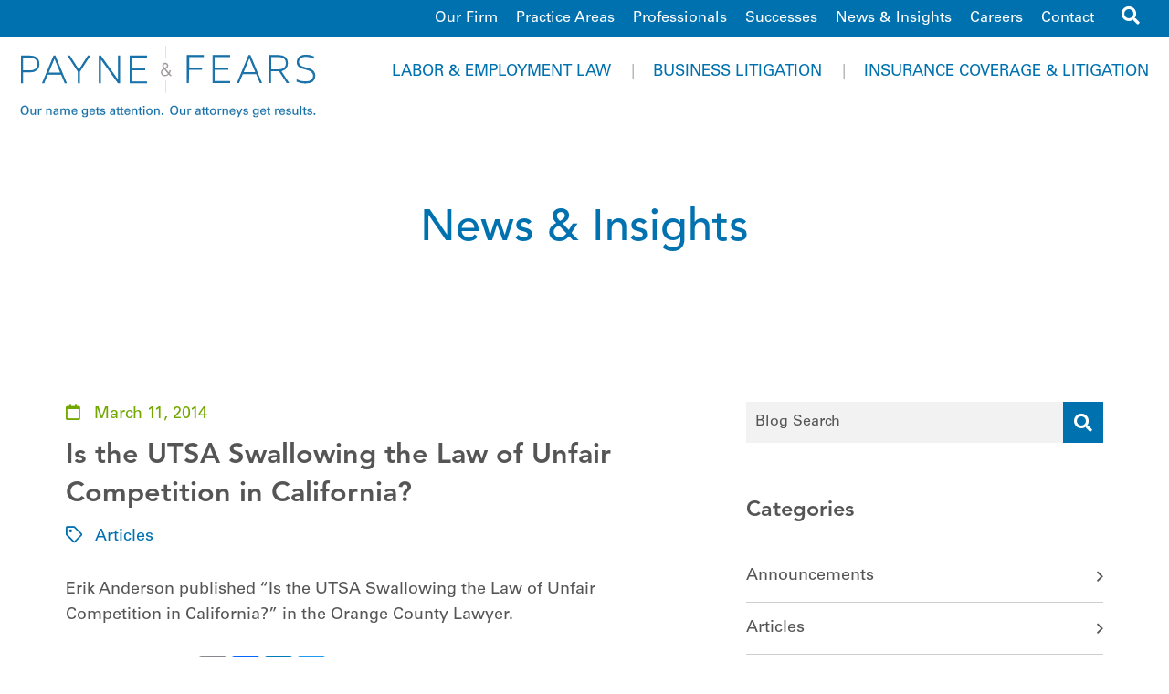

--- FILE ---
content_type: text/html; charset=UTF-8
request_url: https://www.paynefears.com/utsa-swallowing-law-unfair-competition-california-0/
body_size: 8176
content:
<!DOCTYPE html>
<html lang="en">
	<head>
		<title>Is the UTSA Swallowing the Law of Unfair Competition in California? - Payne &amp; Fears LLP</title>

				<link rel="icon" type="image/ico" href="/favicon.ico">

				<meta http-equiv="X-UA-Compatible" content="IE=edge">
		<meta name="viewport" content="width=device-width,initial-scale=1.0" />
		<meta name="format-detection" content="telephone=no">
		<meta charset="UTF-8" />
		<meta name="Copyright" content="PaperStreet Web Design">
		
		<!-- Start cookieyes banner --> 
		<script id="cookieyes" type="text/javascript" src="https://cdn-cookieyes.com/client_data/2340ef02206e475bb2be043a/script.js"></script> 
		<!-- End cookieyes banner -->
				
				

			<meta name='robots' content='index, follow, max-image-preview:large, max-snippet:-1, max-video-preview:-1' />
	<style>img:is([sizes="auto" i], [sizes^="auto," i]) { contain-intrinsic-size: 3000px 1500px }</style>
	
	<!-- This site is optimized with the Yoast SEO plugin v26.7 - https://yoast.com/wordpress/plugins/seo/ -->
	<meta name="description" content="Erik Anderson published &quot;Is the UTSA Swallowing the Law of Unfair Competition in California?&quot; in the Orange County Lawyer." />
	<link rel="canonical" href="https://www.paynefears.com/utsa-swallowing-law-unfair-competition-california-0/" />
	<meta property="og:locale" content="en_US" />
	<meta property="og:type" content="article" />
	<meta property="og:title" content="Is the UTSA Swallowing the Law of Unfair Competition in California? - Payne &amp; Fears LLP" />
	<meta property="og:description" content="Erik Anderson published &quot;Is the UTSA Swallowing the Law of Unfair Competition in California?&quot; in the Orange County Lawyer." />
	<meta property="og:url" content="https://www.paynefears.com/utsa-swallowing-law-unfair-competition-california-0/" />
	<meta property="og:site_name" content="Payne &amp; Fears LLP" />
	<meta property="article:published_time" content="2014-03-11T18:31:34+00:00" />
	<meta property="article:modified_time" content="2022-08-16T03:01:04+00:00" />
	<meta name="author" content="Payne &amp; Fears" />
	<meta name="twitter:label1" content="Written by" />
	<meta name="twitter:data1" content="Payne &amp; Fears" />
	<meta name="twitter:label2" content="Est. reading time" />
	<meta name="twitter:data2" content="1 minute" />
	<script type="application/ld+json" class="yoast-schema-graph">{"@context":"https://schema.org","@graph":[{"@type":"Article","@id":"https://www.paynefears.com/utsa-swallowing-law-unfair-competition-california-0/#article","isPartOf":{"@id":"https://www.paynefears.com/utsa-swallowing-law-unfair-competition-california-0/"},"author":{"name":"Payne &amp; Fears","@id":"https://www.paynefears.com/#/schema/person/fa7e06497e12ff53f327e32bf0e6b113"},"headline":"Is the UTSA Swallowing the Law of Unfair Competition in California?","datePublished":"2014-03-11T18:31:34+00:00","dateModified":"2022-08-16T03:01:04+00:00","mainEntityOfPage":{"@id":"https://www.paynefears.com/utsa-swallowing-law-unfair-competition-california-0/"},"wordCount":30,"articleSection":["Articles"],"inLanguage":"en-US"},{"@type":"WebPage","@id":"https://www.paynefears.com/utsa-swallowing-law-unfair-competition-california-0/","url":"https://www.paynefears.com/utsa-swallowing-law-unfair-competition-california-0/","name":"Is the UTSA Swallowing the Law of Unfair Competition in California? - Payne &amp; Fears LLP","isPartOf":{"@id":"https://www.paynefears.com/#website"},"datePublished":"2014-03-11T18:31:34+00:00","dateModified":"2022-08-16T03:01:04+00:00","author":{"@id":"https://www.paynefears.com/#/schema/person/fa7e06497e12ff53f327e32bf0e6b113"},"description":"Erik Anderson published \"Is the UTSA Swallowing the Law of Unfair Competition in California?\" in the Orange County Lawyer.","breadcrumb":{"@id":"https://www.paynefears.com/utsa-swallowing-law-unfair-competition-california-0/#breadcrumb"},"inLanguage":"en-US","potentialAction":[{"@type":"ReadAction","target":["https://www.paynefears.com/utsa-swallowing-law-unfair-competition-california-0/"]}]},{"@type":"BreadcrumbList","@id":"https://www.paynefears.com/utsa-swallowing-law-unfair-competition-california-0/#breadcrumb","itemListElement":[{"@type":"ListItem","position":1,"name":"Home","item":"https://www.paynefears.com/"},{"@type":"ListItem","position":2,"name":"News &#038; Insights","item":"http://www.paynefears.com/news-events/"},{"@type":"ListItem","position":3,"name":"Is the UTSA Swallowing the Law of Unfair Competition in California?"}]},{"@type":"WebSite","@id":"https://www.paynefears.com/#website","url":"https://www.paynefears.com/","name":"Payne &amp; Fears LLP","description":"","potentialAction":[{"@type":"SearchAction","target":{"@type":"EntryPoint","urlTemplate":"https://www.paynefears.com/?s={search_term_string}"},"query-input":{"@type":"PropertyValueSpecification","valueRequired":true,"valueName":"search_term_string"}}],"inLanguage":"en-US"},{"@type":"Person","@id":"https://www.paynefears.com/#/schema/person/fa7e06497e12ff53f327e32bf0e6b113","name":"Payne &amp; Fears","image":{"@type":"ImageObject","inLanguage":"en-US","@id":"https://www.paynefears.com/#/schema/person/image/","url":"https://secure.gravatar.com/avatar/f5362ea1012b9180ef87428845bca7244743ff5266d36db520a5874c17450aba?s=96&d=mm&r=g","contentUrl":"https://secure.gravatar.com/avatar/f5362ea1012b9180ef87428845bca7244743ff5266d36db520a5874c17450aba?s=96&d=mm&r=g","caption":"Payne &amp; Fears"}}]}</script>
	<!-- / Yoast SEO plugin. -->


<style id='classic-theme-styles-inline-css' type='text/css'>
/*! This file is auto-generated */
.wp-block-button__link{color:#fff;background-color:#32373c;border-radius:9999px;box-shadow:none;text-decoration:none;padding:calc(.667em + 2px) calc(1.333em + 2px);font-size:1.125em}.wp-block-file__button{background:#32373c;color:#fff;text-decoration:none}
</style>
<link rel='stylesheet' id='normalize-css' href='https://www.paynefears.com/wp-content/themes/paperstreet/css/normalize.min.css?ver=8.0.1' type='text/css' media='all' />
<link rel='stylesheet' id='critical-stylesheet-css' href='https://www.paynefears.com/wp-content/themes/paperstreet/css/critical.css?ver=3.23454441' type='text/css' media='all' />
	</head>
	<body class="wp-singular post-template-default single single-post postid-2177 single-format-standard wp-theme-paperstreet short-banner-template banner-no-border" style="display: none;">
				<img width="99999" height="99999" alt="" style="pointer-events: none; position: absolute; top: 0; left: 0; width: 99vw; height: 99vh; max-width: 99vw; max-height: 99vh;"  src="[data-uri]">
				<a href="#main" class="scroll-to interact" style="display:none;" id="skiptocontent" data-scroll-to-id="main">Skip to main content<i class="fas fa-caret-down small-margin-left"></i></a>

		<nav id="mobile-navigation" class="menu-secondary-navigation-container"><ul id="mobile-navigation-upper" class="mobile-navigation-menu"><li id="menu-item-1533" class="menu-item menu-item-type-post_type menu-item-object-page menu-item-1533"><a href="https://www.paynefears.com/firm/">Our Firm</a></li>
<li id="menu-item-1534" class="menu-item menu-item-type-post_type menu-item-object-page menu-item-1534"><a href="https://www.paynefears.com/practice-areas/">Practice Areas</a></li>
<li id="menu-item-1535" class="menu-item menu-item-type-post_type menu-item-object-page menu-item-1535"><a href="https://www.paynefears.com/professionals/">Professionals</a></li>
<li id="menu-item-1536" class="menu-item menu-item-type-post_type menu-item-object-page menu-item-1536"><a href="https://www.paynefears.com/successes/">Successes</a></li>
<li id="menu-item-1537" class="menu-item menu-item-type-post_type menu-item-object-page current_page_parent menu-item-1537"><a href="https://www.paynefears.com/news-events/">News &#038; Insights</a></li>
<li id="menu-item-3570" class="menu-item menu-item-type-post_type menu-item-object-page menu-item-3570"><a href="https://www.paynefears.com/careers/">Careers</a></li>
<li id="menu-item-1532" class="menu-item menu-item-type-post_type menu-item-object-page menu-item-1532"><a href="https://www.paynefears.com/contact/">Contact</a></li>
</ul></nav><ul id="mobile-navigation-lower" class="mobile-navigation-menu"><li id="menu-item-1531" class="menu-item menu-item-type-post_type menu-item-object-practices menu-item-has-children menu-item-1531"><a href="https://www.paynefears.com/labor-employment-law/">Labor &#038; Employment Law</a>
<ul class="sub-menu">
	<li id="menu-item-3288" class="menu-item menu-item-type-post_type menu-item-object-practices menu-item-has-children menu-item-3288"><a href="https://www.paynefears.com/labor-employment-law/labor-employment-litigation/">Labor &#038; Employment Litigation</a>
	<ul class="sub-menu">
		<li id="menu-item-3314" class="menu-item menu-item-type-post_type menu-item-object-practices menu-item-3314"><a href="https://www.paynefears.com/labor-employment-law/labor-employment-litigation/wage-and-hour-litigation/">Wage-and-Hour Litigation</a></li>
	</ul>
</li>
	<li id="menu-item-3683" class="menu-item menu-item-type-custom menu-item-object-custom menu-item-3683"><a href="https://www.paynefears.com/business-litigation/employee-mobility-trade-secrets/">Employee Mobility &#038; Trade Secrets</a></li>
	<li id="menu-item-3284" class="menu-item menu-item-type-post_type menu-item-object-practices menu-item-3284"><a href="https://www.paynefears.com/labor-employment-law/class-action-defense/">Class Action Defense</a></li>
	<li id="menu-item-3285" class="menu-item menu-item-type-post_type menu-item-object-practices menu-item-has-children menu-item-3285"><a href="https://www.paynefears.com/labor-employment-law/discrimination-harassment/">Discrimination &#038; Harassment</a>
	<ul class="sub-menu">
		<li id="menu-item-3304" class="menu-item menu-item-type-post_type menu-item-object-practices menu-item-3304"><a href="https://www.paynefears.com/labor-employment-law/discrimination-harassment/age-discrimination/">Age Discrimination</a></li>
		<li id="menu-item-3305" class="menu-item menu-item-type-post_type menu-item-object-practices menu-item-3305"><a href="https://www.paynefears.com/labor-employment-law/discrimination-harassment/disability-discrimination/">Disability Discrimination</a></li>
		<li id="menu-item-3306" class="menu-item menu-item-type-post_type menu-item-object-practices menu-item-3306"><a href="https://www.paynefears.com/labor-employment-law/discrimination-harassment/pregnancy-discrimination/">Pregnancy Discrimination</a></li>
		<li id="menu-item-3307" class="menu-item menu-item-type-post_type menu-item-object-practices menu-item-3307"><a href="https://www.paynefears.com/labor-employment-law/discrimination-harassment/race-discrimination/">Race Discrimination</a></li>
		<li id="menu-item-3308" class="menu-item menu-item-type-post_type menu-item-object-practices menu-item-3308"><a href="https://www.paynefears.com/labor-employment-law/discrimination-harassment/sex-discrimination/">Sex Discrimination</a></li>
		<li id="menu-item-3309" class="menu-item menu-item-type-post_type menu-item-object-practices menu-item-3309"><a href="https://www.paynefears.com/labor-employment-law/discrimination-harassment/hostile-work-environment/">Hostile Work Environment</a></li>
		<li id="menu-item-3310" class="menu-item menu-item-type-post_type menu-item-object-practices menu-item-3310"><a href="https://www.paynefears.com/labor-employment-law/discrimination-harassment/equal-pay/">Equal Pay</a></li>
		<li id="menu-item-3311" class="menu-item menu-item-type-post_type menu-item-object-practices menu-item-3311"><a href="https://www.paynefears.com/labor-employment-law/discrimination-harassment/family-care-medical-leave/">Family Care &#038; Medical Leave</a></li>
	</ul>
</li>
	<li id="menu-item-3286" class="menu-item menu-item-type-post_type menu-item-object-practices menu-item-has-children menu-item-3286"><a href="https://www.paynefears.com/labor-employment-law/employment-advice-counseling/">Employment Advice &#038; Counseling</a>
	<ul class="sub-menu">
		<li id="menu-item-3313" class="menu-item menu-item-type-post_type menu-item-object-practices menu-item-3313"><a href="https://www.paynefears.com/labor-employment-law/employment-advice-counseling/employee-termination/">Employee Termination</a></li>
		<li id="menu-item-3312" class="menu-item menu-item-type-post_type menu-item-object-practices menu-item-3312"><a href="https://www.paynefears.com/labor-employment-law/employment-advice-counseling/employer-support-training/">Employer Support &#038; Training</a></li>
	</ul>
</li>
	<li id="menu-item-3287" class="menu-item menu-item-type-post_type menu-item-object-practices menu-item-3287"><a href="https://www.paynefears.com/labor-employment-law/labor-law/">Labor Law</a></li>
	<li id="menu-item-3289" class="menu-item menu-item-type-post_type menu-item-object-practices menu-item-3289"><a href="https://www.paynefears.com/labor-employment-law/investigations/">Labor &#038; Employment Investigations</a></li>
	<li id="menu-item-3290" class="menu-item menu-item-type-post_type menu-item-object-practices menu-item-3290"><a href="https://www.paynefears.com/labor-employment-law/retaliation/">Retaliation</a></li>
	<li id="menu-item-3283" class="menu-item menu-item-type-post_type menu-item-object-practices menu-item-3283"><a href="https://www.paynefears.com/labor-employment-law/appellate-law-labor/">Employment Law Appeals</a></li>
</ul>
</li>
<li id="menu-item-1529" class="menu-item menu-item-type-post_type menu-item-object-practices menu-item-has-children menu-item-1529"><a href="https://www.paynefears.com/business-litigation/">Business Litigation</a>
<ul class="sub-menu">
	<li id="menu-item-3292" class="menu-item menu-item-type-post_type menu-item-object-practices menu-item-has-children menu-item-3292"><a href="https://www.paynefears.com/business-litigation/employee-mobility-trade-secrets/">Employee Mobility &#038; Trade Secrets</a>
	<ul class="sub-menu">
		<li id="menu-item-3320" class="menu-item menu-item-type-post_type menu-item-object-practices menu-item-3320"><a href="https://www.paynefears.com/business-litigation/employee-mobility-trade-secrets/non-compete-non-solicitation-restrictive-covenants/">Non-Compete, Non-Solicitation, &#038; Restrictive Covenants</a></li>
		<li id="menu-item-3321" class="menu-item menu-item-type-post_type menu-item-object-practices menu-item-3321"><a href="https://www.paynefears.com/business-litigation/employee-mobility-trade-secrets/unfair-business-practices/">Unfair Competition &#038; Unlawful Business Practices</a></li>
		<li id="menu-item-3322" class="menu-item menu-item-type-post_type menu-item-object-practices menu-item-3322"><a href="https://www.paynefears.com/business-litigation/employee-mobility-trade-secrets/computer-fraud/">Computer Fraud</a></li>
	</ul>
</li>
	<li id="menu-item-3291" class="menu-item menu-item-type-post_type menu-item-object-practices menu-item-3291"><a href="https://www.paynefears.com/business-litigation/intellectual-property-litigation/">Intellectual Property Litigation</a></li>
	<li id="menu-item-1562" class="menu-item menu-item-type-post_type menu-item-object-practices menu-item-1562"><a href="https://www.paynefears.com/business-litigation/appellate-law/">Appellate Law</a></li>
	<li id="menu-item-1564" class="menu-item menu-item-type-post_type menu-item-object-practices menu-item-has-children menu-item-1564"><a href="https://www.paynefears.com/business-litigation/business-transactions/">Business Transactions</a>
	<ul class="sub-menu">
		<li id="menu-item-3315" class="menu-item menu-item-type-post_type menu-item-object-practices menu-item-3315"><a href="https://www.paynefears.com/business-litigation/business-transactions/outside-general-counsel/">Outside General Counsel</a></li>
		<li id="menu-item-3316" class="menu-item menu-item-type-post_type menu-item-object-practices menu-item-3316"><a href="https://www.paynefears.com/business-litigation/business-transactions/mergers-acquisitions/">Mergers &#038; Acquisitions</a></li>
		<li id="menu-item-3317" class="menu-item menu-item-type-post_type menu-item-object-practices menu-item-3317"><a href="https://www.paynefears.com/business-litigation/business-transactions/business-formation/">Business Formation</a></li>
		<li id="menu-item-3318" class="menu-item menu-item-type-post_type menu-item-object-practices menu-item-3318"><a href="https://www.paynefears.com/business-litigation/business-transactions/contracts-agreements/">Contracts &#038; Agreements</a></li>
		<li id="menu-item-3319" class="menu-item menu-item-type-post_type menu-item-object-practices menu-item-3319"><a href="https://www.paynefears.com/business-litigation/business-transactions/start-up-early-stage-companies/">Start-Up &#038; Early-Stage Companies</a></li>
	</ul>
</li>
	<li id="menu-item-1563" class="menu-item menu-item-type-post_type menu-item-object-practices menu-item-has-children menu-item-1563"><a href="https://www.paynefears.com/business-litigation/breach-of-contract-business-disputes/">Breach of Contract &#038; Business Disputes</a>
	<ul class="sub-menu">
		<li id="menu-item-3323" class="menu-item menu-item-type-post_type menu-item-object-practices menu-item-3323"><a href="https://www.paynefears.com/business-litigation/breach-of-contract-business-disputes/vendor-disputes/">Vendor Disputes</a></li>
		<li id="menu-item-3324" class="menu-item menu-item-type-post_type menu-item-object-practices menu-item-3324"><a href="https://www.paynefears.com/business-litigation/breach-of-contract-business-disputes/partnership-disputes/">Partnership &#038; LLC Disputes</a></li>
	</ul>
</li>
	<li id="menu-item-3294" class="menu-item menu-item-type-post_type menu-item-object-practices menu-item-3294"><a href="https://www.paynefears.com/business-litigation/consumer-class-action/">Consumer Class Action</a></li>
	<li id="menu-item-3296" class="menu-item menu-item-type-post_type menu-item-object-practices menu-item-3296"><a href="https://www.paynefears.com/business-litigation/healthcare-litigation/">Healthcare Litigation</a></li>
	<li id="menu-item-3295" class="menu-item menu-item-type-post_type menu-item-object-practices menu-item-3295"><a href="https://www.paynefears.com/business-litigation/construction-real-estate-litigation/">Construction &#038; Real Estate Litigation</a></li>
</ul>
</li>
<li id="menu-item-1530" class="menu-item menu-item-type-post_type menu-item-object-practices menu-item-has-children menu-item-1530"><a href="https://www.paynefears.com/insurance-coverage-litigation/">Insurance Coverage &#038; Litigation</a>
<ul class="sub-menu">
	<li id="menu-item-3297" class="menu-item menu-item-type-post_type menu-item-object-practices menu-item-has-children menu-item-3297"><a href="https://www.paynefears.com/insurance-coverage-litigation/insurance-problems-we-solve/">Insurance Problems We Solve</a>
	<ul class="sub-menu">
		<li id="menu-item-3325" class="menu-item menu-item-type-post_type menu-item-object-practices menu-item-3325"><a href="https://www.paynefears.com/insurance-coverage-litigation/insurance-problems-we-solve/procuring-renewing-insurance-policies/">Procuring &#038; Renewing Insurance Policies</a></li>
		<li id="menu-item-3326" class="menu-item menu-item-type-post_type menu-item-object-practices menu-item-3326"><a href="https://www.paynefears.com/insurance-coverage-litigation/insurance-problems-we-solve/navigating-the-insurance-claims-process/">Navigating the Insurance Claims Process</a></li>
		<li id="menu-item-3327" class="menu-item menu-item-type-post_type menu-item-object-practices menu-item-3327"><a href="https://www.paynefears.com/insurance-coverage-litigation/insurance-problems-we-solve/negotiating-with-insurers/">Negotiating With Insurers</a></li>
		<li id="menu-item-3328" class="menu-item menu-item-type-post_type menu-item-object-practices menu-item-3328"><a href="https://www.paynefears.com/insurance-coverage-litigation/insurance-problems-we-solve/insurance-litigation/">Insurance Litigation</a></li>
	</ul>
</li>
	<li id="menu-item-3298" class="menu-item menu-item-type-post_type menu-item-object-practices menu-item-has-children menu-item-3298"><a href="https://www.paynefears.com/insurance-coverage-litigation/insurance-policies-we-handle/">Insurance Policies We Handle</a>
	<ul class="sub-menu">
		<li id="menu-item-3329" class="menu-item menu-item-type-post_type menu-item-object-practices menu-item-3329"><a href="https://www.paynefears.com/insurance-coverage-litigation/insurance-policies-we-handle/commerical-general-liability-policies/">Commerical General Liability Policies</a></li>
		<li id="menu-item-3330" class="menu-item menu-item-type-post_type menu-item-object-practices menu-item-3330"><a href="https://www.paynefears.com/insurance-coverage-litigation/insurance-policies-we-handle/directors-and-officers-liability-policies/">Directors and Officers Liability Policies</a></li>
		<li id="menu-item-3331" class="menu-item menu-item-type-post_type menu-item-object-practices menu-item-3331"><a href="https://www.paynefears.com/insurance-coverage-litigation/insurance-policies-we-handle/professional-liability-policies/">Professional Liability Policies</a></li>
		<li id="menu-item-3332" class="menu-item menu-item-type-post_type menu-item-object-practices menu-item-3332"><a href="https://www.paynefears.com/insurance-coverage-litigation/insurance-policies-we-handle/employment-practices-liability-policies/">Employment Practices Liability Policies</a></li>
		<li id="menu-item-3333" class="menu-item menu-item-type-post_type menu-item-object-practices menu-item-3333"><a href="https://www.paynefears.com/insurance-coverage-litigation/insurance-policies-we-handle/builders-risk-policies/">Builders Risk Policies</a></li>
		<li id="menu-item-3334" class="menu-item menu-item-type-post_type menu-item-object-practices menu-item-3334"><a href="https://www.paynefears.com/insurance-coverage-litigation/insurance-policies-we-handle/commercial-property-policies/">Commercial Property Policies</a></li>
		<li id="menu-item-3335" class="menu-item menu-item-type-post_type menu-item-object-practices menu-item-3335"><a href="https://www.paynefears.com/insurance-coverage-litigation/insurance-policies-we-handle/owner-controlled-insurance-programs/">Owner-Controlled Insurance Programs</a></li>
		<li id="menu-item-3336" class="menu-item menu-item-type-post_type menu-item-object-practices menu-item-3336"><a href="https://www.paynefears.com/insurance-coverage-litigation/insurance-policies-we-handle/risk-specific-insurance-products/">Risk-Specific Insurance Products</a></li>
	</ul>
</li>
	<li id="menu-item-3299" class="menu-item menu-item-type-post_type menu-item-object-practices menu-item-has-children menu-item-3299"><a href="https://www.paynefears.com/insurance-coverage-litigation/insurance-claims-we-manage/">Insurance Claims We Manage</a>
	<ul class="sub-menu">
		<li id="menu-item-3337" class="menu-item menu-item-type-post_type menu-item-object-practices menu-item-3337"><a href="https://www.paynefears.com/insurance-coverage-litigation/insurance-claims-we-manage/construction-related-liability-claims/">Construction-Related Liability Claims</a></li>
		<li id="menu-item-3338" class="menu-item menu-item-type-post_type menu-item-object-practices menu-item-3338"><a href="https://www.paynefears.com/insurance-coverage-litigation/insurance-claims-we-manage/environmental-liability-claims/">Environmental Liability Claims</a></li>
		<li id="menu-item-3339" class="menu-item menu-item-type-post_type menu-item-object-practices menu-item-3339"><a href="https://www.paynefears.com/insurance-coverage-litigation/insurance-claims-we-manage/professional-liability-claims/">Professional Liability Claims</a></li>
		<li id="menu-item-3340" class="menu-item menu-item-type-post_type menu-item-object-practices menu-item-3340"><a href="https://www.paynefears.com/insurance-coverage-litigation/insurance-claims-we-manage/property-business-interruption-losses/">Property &#038; Business Interruption Losses</a></li>
		<li id="menu-item-3341" class="menu-item menu-item-type-post_type menu-item-object-practices menu-item-3341"><a href="https://www.paynefears.com/insurance-coverage-litigation/insurance-claims-we-manage/cyber-risks/">Cyber Risks</a></li>
	</ul>
</li>
</ul>
</li>
</ul>		<div class="mobile-navigation-top-inner" id="mobile-navigation-top-inner" style="display:none;">
			<button class="mobile-navigation-close mobile-menu-toggle"><span class="visually-hidden">Close Menu</span><i class="fas fa-times"></i></button>
		</div>

		<div id="container">
						<header class="header header-mobile" id="header-mobile">
				<div class="header-mobile-inner">
					<a class="header-logo" href="https://www.paynefears.com/"><img src="https://www.paynefears.com/wp-content/themes/paperstreet/images/logo_sm.svg" alt="Payne &amp; Fears LLP logo" width="300" height="48" /></a>
					<aside class="header-mobile-buttons">
						<button class="header-search-toggle no-sweep alt-02" id="header-search-mobile-open"><span class="visually-hidden">Open Site Search</span><i class="fas fa-search"></i></button>
						<button class="mobile-menu-toggle no-sweep"><i class="fas fa-bars"></i><span class="visually-hidden">Open Menu</span></button>
					</aside>
				</div>
			</header>
						<header class="header header-desktop" id="header-desktop">
				<div class="custom-header">
					<div class="custom-header-top">
						<div class="row-wide">
							<div class="columns no-float">
								<div class="custom-header-top-inner">
									<nav id="secondary-navigation" class="menu-secondary-navigation-container"><ul id="menu-secondary-navigation" class="secondary-navigation-menu dropdowns-navigation"><li class="menu-item menu-item-type-post_type menu-item-object-page menu-item-1533"><a href="https://www.paynefears.com/firm/">Our Firm</a></li>
<li class="menu-item menu-item-type-post_type menu-item-object-page menu-item-1534"><a href="https://www.paynefears.com/practice-areas/">Practice Areas</a></li>
<li class="menu-item menu-item-type-post_type menu-item-object-page menu-item-1535"><a href="https://www.paynefears.com/professionals/">Professionals</a></li>
<li class="menu-item menu-item-type-post_type menu-item-object-page menu-item-1536"><a href="https://www.paynefears.com/successes/">Successes</a></li>
<li class="menu-item menu-item-type-post_type menu-item-object-page current_page_parent menu-item-1537"><a href="https://www.paynefears.com/news-events/">News &#038; Insights</a></li>
<li class="menu-item menu-item-type-post_type menu-item-object-page menu-item-3570"><a href="https://www.paynefears.com/careers/">Careers</a></li>
<li class="menu-item menu-item-type-post_type menu-item-object-page menu-item-1532"><a href="https://www.paynefears.com/contact/">Contact</a></li>
</ul></nav>									<button class="header-search-toggle no-button" id="header-search-open"><span class="visually-hidden">Open Site Search</span><i class="fas fa-search"></i></button>
								</div>
							</div>
						</div>
					</div>
					<div class="row-wide">
						<div class="custom-header-inner">
							<a href="https://www.paynefears.com/" class="header-logo custom-header-logo">
								<img width="324" height="79" src="https://www.paynefears.com/wp-content/themes/paperstreet/images/logo.svg" alt="Payne &amp; Fears LLP logo" />
							</a>
							<aside class="custom-header-right">
								<nav id="desktop-navigation" class="menu-main-navigation-container"><ul id="menu-main-navigation" class="main-navigation-menu dropdowns-navigation"><li class="menu-item menu-item-type-post_type menu-item-object-practices menu-item-has-children menu-item-1531"><a href="https://www.paynefears.com/labor-employment-law/">Labor &#038; Employment Law</a>
<ul class="sub-menu">
	<li class="menu-item menu-item-type-post_type menu-item-object-practices menu-item-has-children menu-item-3288"><a href="https://www.paynefears.com/labor-employment-law/labor-employment-litigation/">Labor &#038; Employment Litigation</a>
	<ul class="sub-menu">
		<li class="menu-item menu-item-type-post_type menu-item-object-practices menu-item-3314"><a href="https://www.paynefears.com/labor-employment-law/labor-employment-litigation/wage-and-hour-litigation/">Wage-and-Hour Litigation</a></li>
	</ul>
</li>
	<li class="menu-item menu-item-type-custom menu-item-object-custom menu-item-3683"><a href="https://www.paynefears.com/business-litigation/employee-mobility-trade-secrets/">Employee Mobility &#038; Trade Secrets</a></li>
	<li class="menu-item menu-item-type-post_type menu-item-object-practices menu-item-3284"><a href="https://www.paynefears.com/labor-employment-law/class-action-defense/">Class Action Defense</a></li>
	<li class="menu-item menu-item-type-post_type menu-item-object-practices menu-item-has-children menu-item-3285"><a href="https://www.paynefears.com/labor-employment-law/discrimination-harassment/">Discrimination &#038; Harassment</a>
	<ul class="sub-menu">
		<li class="menu-item menu-item-type-post_type menu-item-object-practices menu-item-3304"><a href="https://www.paynefears.com/labor-employment-law/discrimination-harassment/age-discrimination/">Age Discrimination</a></li>
		<li class="menu-item menu-item-type-post_type menu-item-object-practices menu-item-3305"><a href="https://www.paynefears.com/labor-employment-law/discrimination-harassment/disability-discrimination/">Disability Discrimination</a></li>
		<li class="menu-item menu-item-type-post_type menu-item-object-practices menu-item-3306"><a href="https://www.paynefears.com/labor-employment-law/discrimination-harassment/pregnancy-discrimination/">Pregnancy Discrimination</a></li>
		<li class="menu-item menu-item-type-post_type menu-item-object-practices menu-item-3307"><a href="https://www.paynefears.com/labor-employment-law/discrimination-harassment/race-discrimination/">Race Discrimination</a></li>
		<li class="menu-item menu-item-type-post_type menu-item-object-practices menu-item-3308"><a href="https://www.paynefears.com/labor-employment-law/discrimination-harassment/sex-discrimination/">Sex Discrimination</a></li>
		<li class="menu-item menu-item-type-post_type menu-item-object-practices menu-item-3309"><a href="https://www.paynefears.com/labor-employment-law/discrimination-harassment/hostile-work-environment/">Hostile Work Environment</a></li>
		<li class="menu-item menu-item-type-post_type menu-item-object-practices menu-item-3310"><a href="https://www.paynefears.com/labor-employment-law/discrimination-harassment/equal-pay/">Equal Pay</a></li>
		<li class="menu-item menu-item-type-post_type menu-item-object-practices menu-item-3311"><a href="https://www.paynefears.com/labor-employment-law/discrimination-harassment/family-care-medical-leave/">Family Care &#038; Medical Leave</a></li>
	</ul>
</li>
	<li class="menu-item menu-item-type-post_type menu-item-object-practices menu-item-has-children menu-item-3286"><a href="https://www.paynefears.com/labor-employment-law/employment-advice-counseling/">Employment Advice &#038; Counseling</a>
	<ul class="sub-menu">
		<li class="menu-item menu-item-type-post_type menu-item-object-practices menu-item-3313"><a href="https://www.paynefears.com/labor-employment-law/employment-advice-counseling/employee-termination/">Employee Termination</a></li>
		<li class="menu-item menu-item-type-post_type menu-item-object-practices menu-item-3312"><a href="https://www.paynefears.com/labor-employment-law/employment-advice-counseling/employer-support-training/">Employer Support &#038; Training</a></li>
	</ul>
</li>
	<li class="menu-item menu-item-type-post_type menu-item-object-practices menu-item-3287"><a href="https://www.paynefears.com/labor-employment-law/labor-law/">Labor Law</a></li>
	<li class="menu-item menu-item-type-post_type menu-item-object-practices menu-item-3289"><a href="https://www.paynefears.com/labor-employment-law/investigations/">Labor &#038; Employment Investigations</a></li>
	<li class="menu-item menu-item-type-post_type menu-item-object-practices menu-item-3290"><a href="https://www.paynefears.com/labor-employment-law/retaliation/">Retaliation</a></li>
	<li class="menu-item menu-item-type-post_type menu-item-object-practices menu-item-3283"><a href="https://www.paynefears.com/labor-employment-law/appellate-law-labor/">Employment Law Appeals</a></li>
</ul>
</li>
<li class="menu-item menu-item-type-post_type menu-item-object-practices menu-item-has-children menu-item-1529"><a href="https://www.paynefears.com/business-litigation/">Business Litigation</a>
<ul class="sub-menu">
	<li class="menu-item menu-item-type-post_type menu-item-object-practices menu-item-has-children menu-item-3292"><a href="https://www.paynefears.com/business-litigation/employee-mobility-trade-secrets/">Employee Mobility &#038; Trade Secrets</a>
	<ul class="sub-menu">
		<li class="menu-item menu-item-type-post_type menu-item-object-practices menu-item-3320"><a href="https://www.paynefears.com/business-litigation/employee-mobility-trade-secrets/non-compete-non-solicitation-restrictive-covenants/">Non-Compete, Non-Solicitation, &#038; Restrictive Covenants</a></li>
		<li class="menu-item menu-item-type-post_type menu-item-object-practices menu-item-3321"><a href="https://www.paynefears.com/business-litigation/employee-mobility-trade-secrets/unfair-business-practices/">Unfair Competition &#038; Unlawful Business Practices</a></li>
		<li class="menu-item menu-item-type-post_type menu-item-object-practices menu-item-3322"><a href="https://www.paynefears.com/business-litigation/employee-mobility-trade-secrets/computer-fraud/">Computer Fraud</a></li>
	</ul>
</li>
	<li class="menu-item menu-item-type-post_type menu-item-object-practices menu-item-3291"><a href="https://www.paynefears.com/business-litigation/intellectual-property-litigation/">Intellectual Property Litigation</a></li>
	<li class="menu-item menu-item-type-post_type menu-item-object-practices menu-item-1562"><a href="https://www.paynefears.com/business-litigation/appellate-law/">Appellate Law</a></li>
	<li class="menu-item menu-item-type-post_type menu-item-object-practices menu-item-has-children menu-item-1564"><a href="https://www.paynefears.com/business-litigation/business-transactions/">Business Transactions</a>
	<ul class="sub-menu">
		<li class="menu-item menu-item-type-post_type menu-item-object-practices menu-item-3315"><a href="https://www.paynefears.com/business-litigation/business-transactions/outside-general-counsel/">Outside General Counsel</a></li>
		<li class="menu-item menu-item-type-post_type menu-item-object-practices menu-item-3316"><a href="https://www.paynefears.com/business-litigation/business-transactions/mergers-acquisitions/">Mergers &#038; Acquisitions</a></li>
		<li class="menu-item menu-item-type-post_type menu-item-object-practices menu-item-3317"><a href="https://www.paynefears.com/business-litigation/business-transactions/business-formation/">Business Formation</a></li>
		<li class="menu-item menu-item-type-post_type menu-item-object-practices menu-item-3318"><a href="https://www.paynefears.com/business-litigation/business-transactions/contracts-agreements/">Contracts &#038; Agreements</a></li>
		<li class="menu-item menu-item-type-post_type menu-item-object-practices menu-item-3319"><a href="https://www.paynefears.com/business-litigation/business-transactions/start-up-early-stage-companies/">Start-Up &#038; Early-Stage Companies</a></li>
	</ul>
</li>
	<li class="menu-item menu-item-type-post_type menu-item-object-practices menu-item-has-children menu-item-1563"><a href="https://www.paynefears.com/business-litigation/breach-of-contract-business-disputes/">Breach of Contract &#038; Business Disputes</a>
	<ul class="sub-menu">
		<li class="menu-item menu-item-type-post_type menu-item-object-practices menu-item-3323"><a href="https://www.paynefears.com/business-litigation/breach-of-contract-business-disputes/vendor-disputes/">Vendor Disputes</a></li>
		<li class="menu-item menu-item-type-post_type menu-item-object-practices menu-item-3324"><a href="https://www.paynefears.com/business-litigation/breach-of-contract-business-disputes/partnership-disputes/">Partnership &#038; LLC Disputes</a></li>
	</ul>
</li>
	<li class="menu-item menu-item-type-post_type menu-item-object-practices menu-item-3294"><a href="https://www.paynefears.com/business-litigation/consumer-class-action/">Consumer Class Action</a></li>
	<li class="menu-item menu-item-type-post_type menu-item-object-practices menu-item-3296"><a href="https://www.paynefears.com/business-litigation/healthcare-litigation/">Healthcare Litigation</a></li>
	<li class="menu-item menu-item-type-post_type menu-item-object-practices menu-item-3295"><a href="https://www.paynefears.com/business-litigation/construction-real-estate-litigation/">Construction &#038; Real Estate Litigation</a></li>
</ul>
</li>
<li class="menu-item menu-item-type-post_type menu-item-object-practices menu-item-has-children menu-item-1530"><a href="https://www.paynefears.com/insurance-coverage-litigation/">Insurance Coverage &#038; Litigation</a>
<ul class="sub-menu">
	<li class="menu-item menu-item-type-post_type menu-item-object-practices menu-item-has-children menu-item-3297"><a href="https://www.paynefears.com/insurance-coverage-litigation/insurance-problems-we-solve/">Insurance Problems We Solve</a>
	<ul class="sub-menu">
		<li class="menu-item menu-item-type-post_type menu-item-object-practices menu-item-3325"><a href="https://www.paynefears.com/insurance-coverage-litigation/insurance-problems-we-solve/procuring-renewing-insurance-policies/">Procuring &#038; Renewing Insurance Policies</a></li>
		<li class="menu-item menu-item-type-post_type menu-item-object-practices menu-item-3326"><a href="https://www.paynefears.com/insurance-coverage-litigation/insurance-problems-we-solve/navigating-the-insurance-claims-process/">Navigating the Insurance Claims Process</a></li>
		<li class="menu-item menu-item-type-post_type menu-item-object-practices menu-item-3327"><a href="https://www.paynefears.com/insurance-coverage-litigation/insurance-problems-we-solve/negotiating-with-insurers/">Negotiating With Insurers</a></li>
		<li class="menu-item menu-item-type-post_type menu-item-object-practices menu-item-3328"><a href="https://www.paynefears.com/insurance-coverage-litigation/insurance-problems-we-solve/insurance-litigation/">Insurance Litigation</a></li>
	</ul>
</li>
	<li class="menu-item menu-item-type-post_type menu-item-object-practices menu-item-has-children menu-item-3298"><a href="https://www.paynefears.com/insurance-coverage-litigation/insurance-policies-we-handle/">Insurance Policies We Handle</a>
	<ul class="sub-menu">
		<li class="menu-item menu-item-type-post_type menu-item-object-practices menu-item-3329"><a href="https://www.paynefears.com/insurance-coverage-litigation/insurance-policies-we-handle/commerical-general-liability-policies/">Commerical General Liability Policies</a></li>
		<li class="menu-item menu-item-type-post_type menu-item-object-practices menu-item-3330"><a href="https://www.paynefears.com/insurance-coverage-litigation/insurance-policies-we-handle/directors-and-officers-liability-policies/">Directors and Officers Liability Policies</a></li>
		<li class="menu-item menu-item-type-post_type menu-item-object-practices menu-item-3331"><a href="https://www.paynefears.com/insurance-coverage-litigation/insurance-policies-we-handle/professional-liability-policies/">Professional Liability Policies</a></li>
		<li class="menu-item menu-item-type-post_type menu-item-object-practices menu-item-3332"><a href="https://www.paynefears.com/insurance-coverage-litigation/insurance-policies-we-handle/employment-practices-liability-policies/">Employment Practices Liability Policies</a></li>
		<li class="menu-item menu-item-type-post_type menu-item-object-practices menu-item-3333"><a href="https://www.paynefears.com/insurance-coverage-litigation/insurance-policies-we-handle/builders-risk-policies/">Builders Risk Policies</a></li>
		<li class="menu-item menu-item-type-post_type menu-item-object-practices menu-item-3334"><a href="https://www.paynefears.com/insurance-coverage-litigation/insurance-policies-we-handle/commercial-property-policies/">Commercial Property Policies</a></li>
		<li class="menu-item menu-item-type-post_type menu-item-object-practices menu-item-3335"><a href="https://www.paynefears.com/insurance-coverage-litigation/insurance-policies-we-handle/owner-controlled-insurance-programs/">Owner-Controlled Insurance Programs</a></li>
		<li class="menu-item menu-item-type-post_type menu-item-object-practices menu-item-3336"><a href="https://www.paynefears.com/insurance-coverage-litigation/insurance-policies-we-handle/risk-specific-insurance-products/">Risk-Specific Insurance Products</a></li>
	</ul>
</li>
	<li class="menu-item menu-item-type-post_type menu-item-object-practices menu-item-has-children menu-item-3299"><a href="https://www.paynefears.com/insurance-coverage-litigation/insurance-claims-we-manage/">Insurance Claims We Manage</a>
	<ul class="sub-menu">
		<li class="menu-item menu-item-type-post_type menu-item-object-practices menu-item-3337"><a href="https://www.paynefears.com/insurance-coverage-litigation/insurance-claims-we-manage/construction-related-liability-claims/">Construction-Related Liability Claims</a></li>
		<li class="menu-item menu-item-type-post_type menu-item-object-practices menu-item-3338"><a href="https://www.paynefears.com/insurance-coverage-litigation/insurance-claims-we-manage/environmental-liability-claims/">Environmental Liability Claims</a></li>
		<li class="menu-item menu-item-type-post_type menu-item-object-practices menu-item-3339"><a href="https://www.paynefears.com/insurance-coverage-litigation/insurance-claims-we-manage/professional-liability-claims/">Professional Liability Claims</a></li>
		<li class="menu-item menu-item-type-post_type menu-item-object-practices menu-item-3340"><a href="https://www.paynefears.com/insurance-coverage-litigation/insurance-claims-we-manage/property-business-interruption-losses/">Property &#038; Business Interruption Losses</a></li>
		<li class="menu-item menu-item-type-post_type menu-item-object-practices menu-item-3341"><a href="https://www.paynefears.com/insurance-coverage-litigation/insurance-claims-we-manage/cyber-risks/">Cyber Risks</a></li>
	</ul>
</li>
</ul>
</li>
</ul></nav>							</aside>
						</div>
					</div>
				</div>
			</header>
						<div id="header-search" class="header-search">
				<div class="row-wide">
					<div class="header-search-inner columns">
						<form action="/" class="header-search-form" method="get">
							<label for="header-search-input"><span class="visually-hidden">Search Website</span></label>
							<input class="ajax-enabled" id="header-search-input" name="s" type="text" placeholder="Search website" data-ajax-action="https://www.paynefears.com/wp-admin/admin-ajax.php" />
							<div class="header-search-results" id="header-search-results"></div>
							<button class="header-search-submit alt-03" type="submit" tabindex="-1" aria-label="Search website"><span class="show-for-large small-margin-right">Search</span><i class="fas fa-search"></i></button>
						</form>
						<button id="header-search-close" class="header-search-toggle alt-03" tabindex="-1"><span class="visually-hidden">Close Search</span><i class="fas fa-times"></i></button>
					</div>
				</div>
			</div>
			<div class="banner" id="banner">
	<div class="row">
		<div class="banner-inner columns">
								<p class="banner-title opacity0" id="banner-title">News &#038; Insights</p>
						<div class="blog-filters" data-blog-filters-type="blog">
					<div class="blog-filters-search blog-filters-block">
				<form action="https://www.paynefears.com/news-events/" role="search" class="search-form" method="get">
					<input type="text" name="s" id="blog-search-input" />
					<label for="blog-search-input">Type your Search</label>
					<button type="submit" aria-label="Submit search" class="no-sweep"><i class="fas fa-search"></i></button>
				</form>
			</div>
			<div class="blog-filters-category blog-filters-block">
				<div class="select-wrapper select-wrapper-color">
					<label for="select-category" class="visually-hidden">Categories</label>
					<select id="select-category" onchange="location = this.value;">
						<option selected="selected" disabled="disabled">Sort by Category</option>
						<option value='https://www.paynefears.com/news-events/?category=296'>Announcements</option><option value='https://www.paynefears.com/news-events/?category=3'>Articles</option><option value='https://www.paynefears.com/news-events/?category=295'>Events</option><option value='https://www.paynefears.com/news-events/?category=298'>Media Mention</option><option value='https://www.paynefears.com/news-events/?category=297'>News/Alerts</option><option value='https://www.paynefears.com/news-events/?category=299'>Publications</option>					</select>
				</div>
			</div>
				</div>
			</div>
	</div>
</div><main id="main">
	<div class="row">
		<div class="content columns">
				<article class="post">
				<div class="post-inner">
			<div class="post-head">
				<div class="post-head-date">
					<i class="far fa-calendar small-margin-right"></i>
					March 11, 2014				</div>
									<h1>Is the UTSA Swallowing the Law of Unfair Competition in California?</h1>
										<div class="post-head-category">
													<div>
								<i class="far fa-tag small-margin-right"></i>
								<a class="post-head-category no-underline" href="https://www.paynefears.com/category/articles/">Articles</a>
							</div>
												</div>
								</div>
			<div class="post-body">
				<p>Erik Anderson published &#8220;Is the UTSA Swallowing the Law of Unfair Competition in California?&#8221; in the Orange County Lawyer.</p>
			</div>
			<div class="post-bottom">
										<div class="post-bottom-share a2a_kit a2a_kit_size_32 a2a_default_style" data-a2a-url="https://www.paynefears.com/utsa-swallowing-law-unfair-competition-california-0/" data-a2a-title="Is the UTSA Swallowing the Law of Unfair Competition in California?">
							<span class="small-margin-right">Share this post:</span>
							<a class="a2a_button_email"></a>
							<a class="a2a_button_facebook"></a>
							<a class="a2a_button_linkedin"></a>
							<a class="a2a_button_twitter"></a>
						</div>
									</div>
		</div>
	</article>
			</div>
		<div class="sidebar columns">
			<div class="sidebar-inner">
					<section>
		<form action="https://www.paynefears.com/news-events/" role="search" class="search-form" method="get">
			<input type="text" name="s" id="blog-search-input" />
			<label for="blog-search-input">Blog Search</label>
			<button type="submit" aria-label="Submit search"><i class="fas fa-search"></i></button>
			<input type="hidden" name="post_type" value="post" />
		</form>
	</section>
		<section class="sidebar-block">
		<h2>Categories</h2>
		<ul class="sidebar-link-list show-for-medium">
				<li class="cat-item cat-item-296"><a href="https://www.paynefears.com/category/announcements/">Announcements</a>
</li>
	<li class="cat-item cat-item-3"><a href="https://www.paynefears.com/category/articles/">Articles</a>
</li>
	<li class="cat-item cat-item-295"><a href="https://www.paynefears.com/category/events/">Events</a>
</li>
	<li class="cat-item cat-item-298"><a href="https://www.paynefears.com/category/media-mention/">Media Mention</a>
</li>
	<li class="cat-item cat-item-297"><a href="https://www.paynefears.com/category/news-alerts/">News/Alerts</a>
</li>
	<li class="cat-item cat-item-299"><a href="https://www.paynefears.com/category/publications/">Publications</a>
</li>
		</ul>
		<div class="select-wrapper hide-for-medium">
			<label for="select-category" class="visually-hidden">Categories</label>
			<select id="select-category" onchange="location = this.value;">
				<option selected="selected" disabled="disabled">Select a Category</option>
				<option value='https://www.paynefears.com/category/announcements/'>Announcements</option><option value='https://www.paynefears.com/category/articles/'>Articles</option><option value='https://www.paynefears.com/category/events/'>Events</option><option value='https://www.paynefears.com/category/media-mention/'>Media Mention</option><option value='https://www.paynefears.com/category/news-alerts/'>News/Alerts</option><option value='https://www.paynefears.com/category/publications/'>Publications</option>			</select>
		</div>
	</section>
				</div>
		</div>
	</div>
</main>
<script type="application/ld+json">
	{
		"@context": "http://schema.org",
		"@type": "BlogPosting",
		"headline": "Is the UTSA Swallowing the Law of Unfair Competition in California?",
		"image": "",
		"url": "https://www.paynefears.com/utsa-swallowing-law-unfair-competition-california-0/",
		"datePublished": "2014-03-11T18:31:34-07:00",
		"dateModified": "2022-08-16T03:01:04-07:00",
		"author": {
			"@type": "Person",
			"name": "Payne &#38; Fears"
		},
		"publisher": {
			"@type": "Organization",
			"name": "Payne &amp; Fears LLP",
			"logo": {
				"@type": "ImageObject",
				"url": "https://www.paynefears.com/wp-content/themes/paperstreet/images/logo.png"
			}
		}
	}
</script>

	<footer class="footer">
		<div class="columns no-float">
			<div class="row-wide">
				<div class="footer-inner">
					<div class="footer-copyright">
						<span>2026&nbsp;&copy;&nbsp;<a href="https://www.paynefears.com/">Payne &amp; Fears LLP</a>. All Rights Reserved.</span>
					</div>
					<div class="footer-links">
						<span><a href="https://www.paynefears.com/careers/">Careers</a></span>
						<!--<span><a href="">Signup</a></span>-->
						<span><a href="https://www.paynefears.com/terms/">Terms / Privacy</a></span>
						<span><a href="https://www.paynefears.com/sitemap/">Sitemap</a></span>
						<span><a href="https://www.paperstreet.com/" target="_blank">Website Credit</a></span>
					</div>
				</div>
			</div>
		</div>
	</footer>
	<script type="text/javascript">
		/* <![CDATA[ */
		var google_conversion_id = 966222518;
		var google_custom_params = window.google_tag_params;
		var google_remarketing_only = true;
		/* ]]> */
	</script>
	<script type="text/javascript" src="//www.googleadservices.com/pagead/conversion.js"></script>
	<noscript>
		<div style="display:inline;">
			<img height="1" width="1" style="border-style:none;" alt="google tracking pixel" src="//googleads.g.doubleclick.net/pagead/viewthroughconversion/966222518/?value=0&amp;guid=ON&amp;script=0" />
		</div>
	</noscript>
	<script type="text/javascript">
		/*<![CDATA[*/
		(function() {
		var sz = document.createElement('script');
		sz.type = 'text/javascript';
		sz.async = true;
		sz.src = '//siteimproveanalytics.com/js/siteanalyze_83546.js';
		var s = document.getElementsByTagName('script')[0];
		s.parentNode.insertBefore(sz, s);
		})();
		/*]]>*/
	</script>
</div>
<script type="speculationrules">
{"prefetch":[{"source":"document","where":{"and":[{"href_matches":"\/*"},{"not":{"href_matches":["\/wp-*.php","\/wp-admin\/*","\/wp-content\/uploads\/*","\/wp-content\/*","\/wp-content\/plugins\/*","\/wp-content\/themes\/paperstreet\/*","\/*\\?(.+)"]}},{"not":{"selector_matches":"a[rel~=\"nofollow\"]"}},{"not":{"selector_matches":".no-prefetch, .no-prefetch a"}}]},"eagerness":"conservative"}]}
</script>
<link rel='stylesheet' id='subpage-stylesheet-css' href='https://www.paynefears.com/wp-content/themes/paperstreet/css/subpage-style.css?ver=3.23454441' type='text/css' media='all' />
<link rel='stylesheet' id='stylesheet-css' href='https://www.paynefears.com/wp-content/themes/paperstreet/style.css?ver=3.23454441' type='text/css' media='all' />
<link rel="stylesheet" href="https://www.paynefears.com/wp-content/themes/paperstreet/css/slick.min.css?ver=1.0.1" media="print" onload="this.media='all'">
<link rel='stylesheet' id='lity-css' href='https://www.paynefears.com/wp-content/themes/paperstreet/css/lity.min.css?ver=2.4.1' type='text/css' media='all' />
<link rel='stylesheet' id='webfonts-css' href='https://www.paynefears.com/wp-content/themes/paperstreet/css/webfonts.css?ver=3.23454441' type='text/css' media='all' />
<link rel="stylesheet" href="https://www.paynefears.com/wp-content/themes/paperstreet/css/fontawesome.min.css?ver=5.15.4" media="print" onload="this.media='all'">
<link rel="stylesheet" href="https://www.paynefears.com/wp-content/themes/paperstreet/css/solid.min.css?ver=5.15.4" media="print" onload="this.media='all'">
<link rel="stylesheet" href="https://www.paynefears.com/wp-content/themes/paperstreet/css/regular.min.css?ver=5.15.4" media="print" onload="this.media='all'">
<link rel="stylesheet" href="https://www.paynefears.com/wp-content/themes/paperstreet/css/brands.min.css?ver=5.15.4" media="print" onload="this.media='all'">
<script type="text/javascript" src="https://www.paynefears.com/wp-includes/js/jquery/jquery.min.js?ver=3.7.1" id="jquery-core-js"></script>
<script type="text/javascript" src="https://www.paynefears.com/wp-includes/js/jquery/jquery-migrate.min.js?ver=3.4.1" id="jquery-migrate-js"></script>
<script type="text/javascript" src="https://www.paynefears.com/wp-content/themes/paperstreet/js/slick.min.js?ver=1.0.1" defer></script>
<script type="text/javascript" src="https://www.paynefears.com/wp-content/themes/paperstreet/js/lozad.min.js?ver=1.16.0" id="lozad-js"></script>
<script type="text/javascript" src="https://www.paynefears.com/wp-content/themes/paperstreet/js/modernizr.min.js?ver=3.6.0" defer></script>
<script type="text/javascript" src="https://www.paynefears.com/wp-content/themes/paperstreet/js/common.js?ver=3.23454441" id="common-js-js"></script>
<script type="text/javascript" src="https://www.paynefears.com/wp-content/themes/paperstreet/js/main.js?ver=3.23454441" defer></script>
<script type="text/javascript" src="https://www.paynefears.com/wp-content/themes/paperstreet/js/contact.js?ver=3.23454441" defer></script>
<script type="text/javascript" src="https://www.paynefears.com/wp-content/themes/paperstreet/js/headerSearch.js?ver=3.23454441" defer></script>
<script type="text/javascript" src="https://www.paynefears.com/wp-content/themes/paperstreet/js/delayed.js?ver=3.23454441" defer></script>
<script type="text/javascript" src="https://www.paynefears.com/wp-content/themes/paperstreet/js/lity.min.js?ver=2.4.1" defer></script>
<script type="text/javascript" src="https://www.paynefears.com/wp-content/themes/paperstreet/js/masonry.min.js?ver=4.2.2" id="masonry-js-js"></script>
<script type="text/javascript" src="//static.addtoany.com/menu/page.js?ver=6.8.3" id="addtoany-js"></script>
<script>(function(){function c(){var b=a.contentDocument||a.contentWindow.document;if(b){var d=b.createElement('script');d.innerHTML="window.__CF$cv$params={r:'9c0844290a4134fc',t:'MTc2ODg0NTk4OS4wMDAwMDA='};var a=document.createElement('script');a.nonce='';a.src='/cdn-cgi/challenge-platform/scripts/jsd/main.js';document.getElementsByTagName('head')[0].appendChild(a);";b.getElementsByTagName('head')[0].appendChild(d)}}if(document.body){var a=document.createElement('iframe');a.height=1;a.width=1;a.style.position='absolute';a.style.top=0;a.style.left=0;a.style.border='none';a.style.visibility='hidden';document.body.appendChild(a);if('loading'!==document.readyState)c();else if(window.addEventListener)document.addEventListener('DOMContentLoaded',c);else{var e=document.onreadystatechange||function(){};document.onreadystatechange=function(b){e(b);'loading'!==document.readyState&&(document.onreadystatechange=e,c())}}}})();</script></body>
</html>

--- FILE ---
content_type: text/css
request_url: https://www.paynefears.com/wp-content/themes/paperstreet/css/critical.css?ver=3.23454441
body_size: 4593
content:
/* Highest priority styling */

/*
CORE
HEADER
MENUS
*/

/*******************************************************************************************
CORE - Top-level styling
*******************************************************************************************/
:root {
	font-size: 18px;
	--body-text-color: #555555;
	--primary-color: #0071AF;
	--secondary-color: #72A801;
	--gray-color: #CECECE;
	--light-gray-color: #F2F2F2;
	--body-font-family: 'Univers', sans-serif;
	--heading-font-family: 'Avenir', sans-serif;
	--fa-caret-right: '\f0da';
	--fa-angle-right: '\f105';
	--fa-plus: '\f067';
	--fa-minus: '\f068';
}

@media screen and (min-width: 768px) {

	/*TABLET*/
	:root {
		font-size: 18px;
	}
}

html {
	-webkit-box-sizing: border-box;
	-moz-box-sizing: border-box;
	box-sizing: border-box;
}

body {
	display: block !important;
	line-height: 1.6;
	color: #555555;
	font-size: 1.0rem;
	font-family: var(--body-font-family);
	margin: 0;
	-webkit-font-smoothing: antialiased;
	-moz-osx-font-smoothing: grayscale;
}

*:focus {
	outline: auto;
}

*,
*:before,
*:after {
	-webkit-box-sizing: inherit;
	-moz-box-sizing: inherit;
	box-sizing: inherit;
}

/* CORE > Headings and Paragraphs */
h1,
h2,
h3,
h4,
h5,
h6 {
	margin: 0 0 30px;
	color: #555555;
	font-weight: 800;
	font-family: var(--heading-font-family);
	line-height: 1.2;
}

.h2-xl,
h1 {
	font-size: 1.7rem;
}

h2 {
	font-size: 1.3rem;
}

h3 {
	font-size: 1.1rem;
}

h4,
h5,
h6 {
	text-transform: uppercase;
	color: #0071AF;
	font-size: 1.1rem;
}

h2 strong,
h3 strong {
	font-weight: 700;
}

h1 span.subtitle,
h2 span.subtitle {
	display: block;
	color: #72A801;
	font-size: 40%;
}

p {
	margin: 0 0 30px;
	font-size: 1.0rem;
	color: #555555;
}

ul {
	list-style: none;
}

/* CORE > Links and Buttons */
a {
	color: #0071AF;
	text-decoration: underline;
}

a:hover,
a:focus {
	color: #72A801;
	text-decoration: none;
}

a.no-underline {
	text-decoration: none;
}

a.no-underline:hover,
a.no-underline:focus {
	text-decoration: underline;
}

a.link-alt {
	color: #72A801;
}

a.link-alt:hover,
a.link-alt:focus {
	color: #0071AF;
}

a,
button,
.button {
	-webkit-transition: color 200ms ease-out, background 200ms ease-out, transform 60ms ease-in;
	-o-transition: color 200ms ease-out, background 200ms ease-out, transform 60ms ease-in;
	transition: color 200ms ease-out, background 200ms ease-out, transform 60ms ease-in;
}

button,
.button {
	font-family: var(--body-font-family);
	font-size: 1.0rem;
	font-weight: 600;
	cursor: pointer;
	border: none;
	margin: 0;
	padding: 12px 25px;
	text-align: center;
	display: inline-block;
	color: #fff;
	background-color: #0071AF;
	text-decoration: none;
	display: inline-block;
	vertical-align: middle;
	-webkit-transform: perspective(1px) translateZ(0);
	transform: perspective(1px) translateZ(0);
	position: relative;
	-webkit-transition: all 200ms ease-out;
	-moz-transition: all 200ms ease-out;
	-ms-transition: all 200ms ease-out;
	-o-transition: all 200ms ease-out;
	transition: all 200ms ease-out;
}

button:active,
.button:active {
	transform: translateY(1.5px);
}

button:hover,
button:focus,
.button:hover,
.button:focus {
	background-color: #006197;
	color: #fff;
}

button.no-sweep:before,
.button.no-sweep:before {
	display: none !important;
}

button:before,
.button:before {
	content: "";
	position: absolute;
	z-index: -1;
	top: 0;
	left: 0;
	right: 0;
	bottom: 0;
	width: 100%;
	height: 100%;
	background: #72A801;
	-webkit-transform: scaleX(0);
	transform: scaleX(0);
	-webkit-transform-origin: 0 50%;
	transform-origin: 0 50%;
	-webkit-transition-property: transform;
	transition-property: transform;
	-webkit-transition-duration: 400ms;
	transition-duration: 400ms;
	-webkit-transition-timing-function: cubic-bezier(0, 0, 0.18, 0.9);
	transition-timing-function: cubic-bezier(0, 0, 0.18, 0.9);
}

button:hover:before,
.button:hover:before,
button:hover:before,
.button:focus:before {
	-webkit-transform: scaleX(1);
	transform: scaleX(1);
}

button.alt-01,
.button.alt-01 {
	background-color: #72A801;
}

button.alt-01:hover,
button.alt-01:focus,
.button.alt-01:hover,
.button.alt-01:focus {
	color: #fff;
}

button.alt-01:before,
.button.alt-01:before {
	background: #0071AF;
}

button.alt-02,
.button.alt-02 {
	background-color: #555555;
	color: #fff;
}

button.alt-02:hover,
button.alt-02:focus,
.button.alt-02:hover,
.button.alt-02:focus {
	background-color: #72A801;
	color: #fff;
}

button.alt-02:before,
.button.alt-02:before {
	background: #555555;
}

button.alt-03,
.button.alt-03 {
	background-color: #F2F2F2;
	color: #0071AF;
}

button.alt-03:hover,
button.alt-03:focus,
.button.alt-03:hover,
.button.alt-03:focus {
	background-color: #0071AF;
	color: #fff;
}

button.outline,
.button.outline {
	background: none;
	border: 2px solid #72A801;
	color: #72A801;
}

button.outline:hover,
button.outline:focus,
.button.outline:hover,
.button.outline:focus {
	background: #72A801;
	color: #fff;
}

button.outline.outline-alt-01,
.button.outline.outline-alt-01 {
	border-color: #fff;
	color: #fff;
}

button.outline.outline-alt-01:hover,
button.outline.outline-alt-01:focus,
.button.outline.outline-alt-01:hover,
.button.outline.outline-alt-01:focus {
	background: #fff;
	color: #0071AF;
}

button.no-button,
.button.no-button {
	padding: 0;
	background: none;
	color: #72A801;
	text-transform: none;
}

button.no-button:hover,
button.no-button:focus,
.button.no-button:hover,
.button.no-button:focus {
	color: #000;
	text-decoration: underline;
}

/* CORE > Layout */
.columns,
.column {
	float: left;
	padding: 0 22px;
}

.row,
.row-wide,
.row-narrow {
	max-width: 1180px;
	margin-right: auto;
	margin-left: auto;
}

.row-narrow {
	max-width: 1024px;
}

.row-wide {
	max-width: 1599px;
}

.row:after {
	clear: both;
}

.row:after,
.row:before {
	display: table;
	content: ' ';
	-ms-flex-preferred-size: 0;
	flex-basis: 0;
	-ms-flex-order: 1;
	order: 1;
}

/* CORE > Utility Classes */
.no-float {
	float: none;
}

.no-margin {
	margin: 0 !important;
}

.no-margin-last > p:last-child {
	margin: 0 !important;
}

.no-padding {
	padding: 0 !important;
}

.no-transition {
	transition: none !important;
}

.no-min-height {
	min-height: 0;
}

.position-static,
.static {
	position: static !important;
}

.position-relative,
.relative {
	position: relative !important;
}

.hr-after {
	position: relative;
}

.block {
	display: block;
}

.full-width {
	width: 100%;
}

.full-height {
	height: 100%;
}

.center,
.align-center,
.text-center {
	text-align: center;
}

.right,
.align-right,
.text-right {
	text-align: right;
}

.body-font {
	font-family: var(--body-font-family);
}

.header-font {
	font-family: var(--header-font-family);
}

.uppercase {
	text-transform: uppercase;
}

.show-in-pdf,
.hide {
	display: none !important;
}

.overflow-hidden {
	overflow: hidden;
}

.visually-hidden {
	border: none !important;
	clip: rect(0 0 0 0) !important;
	height: 1px !important;
	margin: -1px !important;
	overflow: hidden !important;
	padding: 0 !important;
	position: absolute !important;
	white-space: nowrap !important;
	width: 1px !important;
}

.flex-container {
	display: -webkit-flex;
	display: -moz-flex;
	display: -ms-flex;
	display: -o-flex;
	display: flex;
	-ms-align-items: center;
	align-items: center;
}

.flex-align-vertical {
	display: -webkit-flex;
	display: -moz-flex;
	display: -ms-flex;
	display: -o-flex;
	display: flex;
	justify-content: center;
	align-items: center;
}

.flex-align-horizontal {
	display: -webkit-flex;
	display: -moz-flex;
	display: -ms-flex;
	display: -o-flex;
	display: flex;
	justify-content: center;
	text-align: center;
}

.two-buttons-container a,
.two-buttons-container button {
	display: block;
	margin-bottom: 10px;
}

.small-text {
	font-size: 0.9rem;
}

.larger-text {
	font-size: 1.2rem;
}

.font-light {
	font-weight: 300;
}

.font-normal {
	font-weight: 400;
}

.font-medium {
	font-weight: 500;
}

.font-semibold {
	font-weight: 600;
}

.bold,
.font-bold {
	font-weight: 700;
}

.mt10 {
	margin-top: 10px;
}

.mt20 {
	margin-top: 20px;
}

.mt30 {
	margin-top: 30px;
}

.mt40 {
	margin-top: 40px;
}

.mt50 {
	margin-top: 50px;
}

.mt60 {
	margin-top: 60px;
}

.mt70 {
	margin-top: 70px;
}

.mb10 {
	margin-bottom: 10px;
}

.mb20 {
	margin-bottom: 20px;
}

.mb30 {
	margin-bottom: 30px;
}

.mb40 {
	margin-bottom: 40px;
}

.mb50 {
	margin-bottom: 50px;
}

.mb60 {
	margin-bottom: 60px;
}

.mb70 {
	margin-bottom: 70px;
}

.pt10 {
	padding-top: 10px;
}

.pt20 {
	padding-top: 20px;
}

.pt30 {
	padding-top: 30px;
}

.pt40 {
	padding-top: 40px;
}

.pt50 {
	padding-top: 50px;
}

.pt60 {
	padding-top: 60px;
}

.pt70 {
	padding-top: 70px;
}

.pb10 {
	padding-bottom: 10px;
}

.pb20 {
	padding-bottom: 20px;
}

.pb30 {
	padding-bottom: 30px;
}

.pb40 {
	padding-bottom: 40px;
}

.pb50 {
	padding-bottom: 50px;
}

.pb60 {
	padding-bottom: 60px;
}

.pb70 {
	padding-bottom: 70px;
}

.small-margin-left {
	margin-left: 10px;
}

.small-margin-right {
	margin-right: 10px;
}

.no-background {
	background: none !important;
}

.animate-in-view,
.opacity0 {
	opacity: 0;
}

.opacity1 {
	opacity: 1 !important;
}

.pointer-events-none {
	pointer-events: none;
}

.transition-all {
	-webkit-transition: all 200ms cubic-bezier(0.4, 0, 0.2, 1);
	-moz-transition: all 200ms cubic-bezier(0.4, 0, 0.2, 1);
	-ms-transition: all 200ms cubic-bezier(0.4, 0, 0.2, 1);
	-o-transition: all 200ms cubic-bezier(0.4, 0, 0.2, 1);
	transition: all 200ms cubic-bezier(0.4, 0, 0.2, 1);
}

.z-index-over {
	position: relative;
	z-index: 1;
}

.background-center {
	background-position: center center !important;
}

.background-y-bottom {
	background-position-y: 100%;
}

.background-y-top {
	background-position-y: 0%;
}

.background-cover {
	background-size: cover;
	background-repeat: no-repeat;
}

.background-transparent {
	background: transparent;
}

.light-text,
button.light-text,
.light-text h1,
.light-text h2,
.light-text h3,
.light-text p,
.light-text span,
.light-text li,
.light-text label {
	color: #fff;
}

@media screen and (min-width: 450px) {
	.two-buttons-container {
		display: flex;
		justify-content: center;
	}

	.two-buttons-container a,
	.two-buttons-container button {
		margin: 0 6px;
	}
}

@media (min-width: 768px) {
	.hide-for-medium {
		display: none !important;
	}
}

@media (min-width: 1025px) {
	.hide-for-large {
		display: none !important;
	}
}

@media screen and (max-width: 767px) {
	.hide-for-small-only {
		display: none !important;
	}
}

@media screen and (max-width: 0px),
screen and (min-width: 768px) {
	.show-for-small-only {
		display: none !important;
	}
}

@media screen and (max-width: 767px) {
	.show-for-medium {
		display: none !important;
	}
}

@media screen and (min-width: 768px) and (max-width: 1024px) {
	.hide-for-medium-only {
		display: none !important;
	}
}

@media screen and (max-width: 767px),
screen and (min-width: 1025px) {
	.show-for-medium-only {
		display: none !important;
	}
}

@media screen and (max-width: 1024px) {
	.show-for-large {
		display: none !important;
	}
}

/*******************************************************************************************
HEADER
*******************************************************************************************/

.header {
	position: fixed;
	top: 0;
	width: 100%;
	background-color: #fff;
	z-index: 2;
}

body.scrolled .header {

}

.header>.row {
	height: 100%;
}

.header a {
	text-decoration: none;
}

.header-desktop {
	display: none;
}

.header-logo {
	display: flex;
	align-items: center;
	padding: 8px 0 8px 22px;
	-webkit-transition: opacity 200ms ease-out;
	-moz-transition: opacity 200ms ease-out;
	-ms-transition: opacity 200ms ease-out;
	-o-transition: opacity 200ms ease-out;
	transition: opacity 200ms ease-out;
}

.header-logo :focus,
.header-logo :hover {
	opacity: 0.9;

}

.header-logo img {
	max-width: 100%;
	height: auto;
}

.header-mobile-inner {
	display: flex;
	min-height: 70px;
}

.header-mobile-buttons {
	display: flex;
	margin-left: 4%;
	flex: 1;
	justify-content: flex-end;
}

.header-mobile-buttons .mobile-menu-toggle:hover,
.header-mobile-buttons .mobile-menu-toggle:focus {
	background: #72A801;
}

.header-mobile-buttons a,
.header-mobile-buttons button {
	display: flex;
	font-size: 1.3rem;
	align-items: center;
	justify-content: center;
	padding: 0 10px;
	flex: 1;
	max-width: 50px;
	width: 50px;
	height: 50px;
}

.custom-header-right {
  display: none;
	height: 100%;
}

@media screen and (min-width: 1025px) {
  .custom-header-right {
    display: -webkit-flex;
    display: -moz-flex;
    display: -ms-flex;
    display: -o-flex;
    display: flex;
    width: auto;
		flex: 1;
		justify-content: flex-end;
  }

  .custom-header-logo {
    flex: 1;
  }

  .custom-header-inner {
    padding: 10px 22px;
    display: -moz-flex;
    display: -ms-flex;
    display: -o-flex;
    display: -webkit-box;
    display: -ms-flexbox;
    display: flex;
    -webkit-box-pack: justify;
    -ms-flex-pack: justify;
    justify-content: space-between;
    -ms-align-items: center;
    -webkit-box-align: center;
    -ms-flex-align: center;
    align-items: center;
    height: 100%;
    position: relative;
  }

  .custom-header-logo img {
    padding: 0;
  }
}

@media screen and (min-width: 500px) {

	.header-mobile-buttons a,
	.header-mobile-buttons button {
		width: 60px;
		max-width: 60px;
		height: 60px;
		font-size: 1.6rem;
	}
}

@media screen and (min-width: 1025px) {
	.header-mobile {
		display: none;
	}

	.header-desktop {
		display: block;
	}

	.header-logo {
		padding: 0;
		margin-right: 30px;
	}
}

/* HEADER > Header Search Bar */

.header-search {
	position: fixed;
	top: -100px;
	left: 0;
	right: 0;
	background-color: #0071AF;
	padding: 18px 0;
	width: 100%;
	opacity: 0;
	z-index: 3;
	-webkit-transition: all 200ms ease-out;
	-moz-transition: all 200ms ease-out;
	-ms-transition: all 200ms ease-out;
	-o-transition: all 200ms ease-out;
	transition: all 200ms ease-out;
}

.header-search.active {
	opacity: 1;
	top: 0;
}

.header-search-inner {
	display: -webkit-flex;
	display: -moz-flex;
	display: -ms-flex;
	display: -o-flex;
	display: flex;
	-ms-align-items: center;
	align-items: center;
	float: none;
}

.search-results-post-type:not(:last-child) {
	margin-bottom: 30px;
}

.search-results-post-type ul {
	margin: 0;
}

.header-search-results {
	position: absolute;
	top: 100%;
	left: 0;
	right: 0;
	padding: 30px;
	background: #0071AF;
	display: none;
	max-height: 350px;
	overflow: auto;
}

.header-search-results.active {
	display: block;
	-webkit-animation: fadeIn 200ms ease-out;
	animation: fadeIn 200ms ease-out;
}

.header-search-results h3,
.header-search-results a,
.header-search-results p {
	color: #fff;
}

.header-search-results h3 {
	margin-bottom: 8px;
}

.header-search-results a {
	text-decoration: none;
}

.header-search-results a:hover,
.header-search-results a:focus {
	text-decoration: underline;
}

.header-search-form {
	position: relative;
	flex: 1;
	display: -webkit-flex;
	display: -moz-flex;
	display: -ms-flex;
	display: -o-flex;
	display: flex;
	-ms-align-items: center;
	align-items: center;
}

#header-search-input {
	margin: 0;
	height: 45px;
	border: 0 none;
	font-size: 1.3rem;
	color: #fff;
	border-bottom: 1px solid #fff;
	background: none;
	box-shadow: none;
	-webkit-box-shadow: none;
}

.header-search button {
	padding: 0 20px;
	height: 45px;
	white-space: pre;
}

.header-search-submit {
	margin: 0 1%;
}

/*******************************************************************************************
MENUS - Main navigation, dropdowns and mobile menu
*******************************************************************************************/
.main-navigation-menu {
	margin: 0;
	display: -moz-flex;
	display: -ms-flex;
	display: -o-flex;
	display: -webkit-box;
	display: -ms-flexbox;
	display: flex;
	-webkit-box-pack: justify;
	-ms-flex-pack: justify;
	justify-content: space-between;
}

.dropdowns-navigation li {
	display: block;
	position: relative;
	padding: 0;
}

.main-navigation-menu>li {
	padding: 0 0 20px 0;
	margin-right: 0;
}

.main-navigation-menu > li:not(:last-child) > a:after {
	content: "|";
	margin: 0 20px 0 22px;
	color: #B5B5B5;
}

.main-navigation-menu>li:last-of-type {
	margin-right: 0;
}

.main-navigation-menu>li>a {
	position: relative;
}

.main-navigation-menu>li:last-of-type>a {
	margin-right: 0;
}

.dropdowns-navigation .sub-menu {
	display: none;
	z-index: 1;
	position: absolute;
	top: 100%;
	width: 390px;
	margin: 0;
	box-shadow: 2px 2px 10px rgb(0 0 0 / 22%);
}

.dropdowns-navigation>a:hover+.sub-menu,
.dropdowns-navigation>a:focus+.sub-menu,
.dropdowns-navigation>li.active>.sub-menu {
	display: block;
	-webkit-animation: menuSlideDown 200ms both;
	animation: menuSlideDown 200ms both;
}

.main-navigation-menu a:focus,
.main-navigation-menu a:hover,
.main-navigation-menu li:hover>a {
	color: #72A801;
}

.main-navigation-menu>li>a {
	display: block;
	height: 100%;
	color: #0071AF;
	line-height: 1.0;
	font-size: 0.95rem;
	text-transform: uppercase;
	white-space: pre;
}

/* MENUS > Main Nav Dropdowns (Level 2) */
#secondary-navigation .sub-menu li,
#desktop-navigation .sub-menu li {
	background: #F2F2F2;
	width: 100%;
	padding-left: 25px;
	-webkit-transition: background 200ms ease-out;
	-moz-transition: background 200ms ease-out;
	-ms-transition: background 200ms ease-out;
	-o-transition: background 200ms ease-out;
	transition: background 200ms ease-out;
}

#desktop-navigation .sub-menu li {
	position: relative;
	cursor: pointer;
}

#secondary-navigation .sub-menu li a,
#desktop-navigation .sub-menu li a {
	color: #555555;
	font-size: 0.95rem;
	display: block;
	padding: 12px;
	padding-left: 0;
	line-height: 1.0;
	text-decoration: none;
}

#secondary-navigation .sub-menu li.active,
#desktop-navigation .sub-menu li.active {
	background: #0071AF;
}

#secondary-navigation .sub-menu li.active > a,
#desktop-navigation .sub-menu li.active > a {
	color: #fff;
}

#desktop-navigation .sub-menu .menu-item-has-children>a:after {
	content: "\f101";
	font-family: 'Font Awesome 5 Pro';
	position: absolute;
	right: 10px;
	color: #72A801;
	display: none;
}

#desktop-navigation .sub-menu .menu-item-has-children.active>a:after {
	color: #fff;
}

#desktop-navigation .sub-menu .menu-item-has-children ul {
	position: absolute;
	left: 100%;
	top: 0;
}

#desktop-navigation .sub-menu .sub-menu .sub-menu {
	display: none !important;
}

#desktop-navigation .sub-menu .menu-item-has-children:hover ul,
.menu-item-has-children.active>.sub-menu {
	display: none;
	-webkit-animation: menuSlideRight 200ms both;
	animation: menuSlideRight 200ms both;
}

/* MENUS > Mobile Menu */
#container {
	position: relative;
	right: 0;
	top: 0;
	overflow: hidden;
}

#container:before {
	z-index: 99;
	content: "";
	position: absolute;
	pointer-events: none;
	width: 100%;
	height: 100%;
	top: 0;
	left: 0;
	background: rgba(255, 255, 255, 0.5);
	opacity: 0;
	-webkit-transition: opacity 200ms ease-out;
	-moz-transition: opacity 200ms ease-out;
	-ms-transition: opacity 200ms ease-out;
	-o-transition: opacity 200ms ease-out;
	transition: opacity 200ms ease-out;
}

#container.active {
	cursor: pointer;
}

#container.active:before {
	opacity: 1;
}

#mobile-menu:not(.active) {
	display: none;
}

#mobile-navigation-lower,
#mobile-navigation {
	position: fixed;
	opacity: 0;
}

#mobile-navigation-lower {
	background: #fff;
}

#mobile-navigation-lower.active {
	opacity: 1;
}

#mobile-navigation {
	z-index: 100;
	background-color: #FFF;
}

#mobile-navigation-upper {
	background-color: #0071AF;
}

#mobile-navigation,
#mobile-navigation .sub-menu {
	display: block;
	height: 100vh;
	transform: translateY(-100%);
	width: 100%;
	animation-fill-mode: both;
	-webkit-transition: all 500ms cubic-bezier(0.87, 0, 0.13, 1);
	-moz-transition: all 500ms cubic-bezier(0.87, 0, 0.13, 1);
	-ms-transition: all 500ms cubic-bezier(0.87, 0, 0.13, 1);
	-o-transition: all 500ms cubic-bezier(0.87, 0, 0.13, 1);
	transition: all 500ms cubic-bezier(0.87, 0, 0.13, 1);
}

.mobile-navigation-top-inner {
	align-items: center;
	padding-right: 0;
	background: #0071AF;
	display: none;
}

#mobile-navigation.active .mobile-navigation-top-inner {
	display: flex !important;
}

.mobile-navigation-close {
	background: none;
}

#mobile-navigation a {
	padding-left: 20px;
}

#mobile-navigation.active {
	transform: translateY(0);
	opacity: 1;
}

#mobile-navigation a {
	display: block;
	text-decoration: none;
	font-size: 1.1rem;
	color: #fff;
	padding-top: 8px;
	padding-bottom: 8px;
}

#mobile-navigation a:hover,
#mobile-navigation a:active,
#mobile-navigation a:focus {
	color: #72A801;
	background: #fff;
}

#mobile-navigation-lower a {
	color: #0A77A9;
}

#mobile-navigation ul {
	margin: 0;
	padding: 10px 40px;
	width: 100%;
}

#mobile-navigation ul li {
	padding: 0;
	position: relative;
	display: block;
	width: 100%;
	border-bottom: 1px solid #368BE3;
}

#mobile-navigation ul li:last-of-type {
	border: none;
}

#mobile-navigation ul li:before {
	display: none;
}

#mobile-navigation ul li.sub-menu-open>.sub-menu {
	top: 0;
	transform: translateY(0);
	display: block;
	-webkit-animation: fadeInRight 300ms ease-out;
	animation: fadeInRight 300ms ease-out;
	animation-fill-mode: both;
}

#mobile-navigation .sub-menu {
	margin: 0;
	position: fixed;
	background-color: #fff;
	z-index: 1;
	overflow: auto;
	display: none;
}

#mobile-navigation .menu-item-has-children > a:after {
	content: '\f105';
	font-family: 'Font Awesome 5 Pro';
	position: absolute;
	right: 25px;
}

.mobile-navigation-close {
	padding: 0;
	display: -webkit-flex;
	display: -moz-flex;
	display: -ms-flex;
	display: -o-flex;
	display: flex;
	justify-content: center;
	-ms-align-items: center;
	align-items: center;
	width: 60px;
	height: 100%;
}

.mobile-navigation-close {
	margin-left: auto;
	color: #fff;
	font-size: 1.6rem;
	height: 60px;
	background: #555555;
}

.mobile-navigation-close:focus,
.mobile-navigation-close:hover {
	color: #fff;
}

.mobile-navigation-previous {
	margin-bottom: 10px;
	border: none !important;
}

@media screen and (min-width: 600px) {
	#mobile-navigation a {
		font-size: 1.2rem;
		padding-top: 8px;
		padding-bottom: 8px;
	}
}

@media screen and (min-width: 800px) {
	#mobile-navigation a {
		padding-top: 12px;
		padding-bottom: 12px;
	}
}

@media screen and (min-width: 1025px) {
	#mobile-navigation {
		display: none;
	}

	.mobile-navigation-top-inner {
		display: none;
	}
}

/* Secondary Menu */
.custom-header-top {
	background: #0071AF;
}

.custom-header-top-inner {
	display: flex;
	justify-content: flex-end;
}

.secondary-navigation-menu {
	margin-bottom: 0;
	display: flex;
}

.custom-header-top-inner > nav {
	display: flex;
	align-items: center;
}

.secondary-navigation-menu a {
	color: #fff;
	font-size: 0.9rem;
}

.secondary-navigation-menu a:hover,
.secondary-navigation-menu a:focus {
	color: #72A801;
}

.secondary-navigation-menu li {
	margin-right: 20px;
}


#header-search-open {
	font-size: 1.1rem;
	display: inline-block;
	line-height: 40px;
	width: 40px;
	height: 40px;
	padding: 0;
	text-align: center;
	color: #fff;
	margin: 0;
}

#header-search-open:focus,
#header-search-open:hover {
	color: #fff;
}

/*******************************************************************************************
MISC - Subpage early styling
*******************************************************************************************/


.tabs-bar-inner {
	background: #F8F8F8;
	padding-top: 22px;
	padding-bottom: 22px;
}

button.content-tab-activate {
	border-radius: 0;
	flex: 1;
	font-family: var(--heading-font-family);
	font-weight: 400;
	color: #6B6C71;
}

.practice-box-title {
	background: none !important;
	position: relative;
	padding: 0 0 32px;
	font-family: var(--heading-font-family);
	display: block;
	width: 100%;
	text-align: left;
	font-size: 1.3rem;
	z-index: 1;
}

--- FILE ---
content_type: text/css
request_url: https://www.paynefears.com/wp-content/themes/paperstreet/css/subpage-style.css?ver=3.23454441
body_size: 5885
content:
/* Subpage styling goes here. Excluded on homepage */

/*
SUBPAGE STRUCTURE
BLOG
TEMPLATES
*/

/*******************************************************************************************
SUBPAGE STRUCTURE - Banner and sidebar elements
*******************************************************************************************/

.banner {
	height: 200px;
	position: relative;
	background-size: cover;
	background-repeat: no-repeat;
	background-position-x: 50%;
	border-bottom: 1px solid #C0C0C3;
}

.banner-no-border .banner {
	border-bottom: none;
}

.banner,
.banner-xl {
	margin-top: 90px;
}

.single-attorneys .banner {
	height: auto;
}

.banner img {
	position: relative;
	width: 100%;
}

.banner>.row {
	height: 100%;
}

.banner-inner {
	display: flex;
	flex-direction: column;
	justify-content: center;
	position: relative;
	z-index: 1;
	height: 100%;
	float: none;
}

.banner-title {
	text-align: center;
	width: 100%;
	font-size: 2.3rem;
	font-weight: 500;
	color: #0071AF;
	margin-bottom: 0;
	font-family: var(--heading-font-family);
}

@media screen and (min-width: 920px) {
	.banner-title {
		font-size: 2.7rem;
	}
}

@media screen and (min-width: 1025px) {
	.banner {
		height: 280px;
	}
	.banner,
	.banner-xl {
		margin-top: 140px;
	}

	.short-banner-template .banner {
		height: 220px;
	}
}

@media screen and (max-height: 700px) and (min-width: 1025px) {
	.banner {
		height: 240px;
	}
}

.search-form {
	display: flex;
	position: relative;
}

.search-form button {
	height: 45px;
	width: 45px;
	font-size: 1.1rem;
	padding: 0 12px;
	display: flex;
	align-items: center;
}


/*******************************************************************************************
BLOG - Posts, search results, and pagination
*******************************************************************************************/

.blog-heading-text {
	display: flex;
	margin-bottom: 60px;
	align-items: center;
}

.blog-heading-text a {
	margin-left: 30px;
}

.post-head-date {
	color: #72A801;
	margin-bottom: 10px;
}

.post-head h1,
.post-head h2 a,
.post-head h2 {
	font-size: 1.3rem;
	color: #555555;
	margin-bottom: 12px;
	padding: 0;
	border: 0;
	line-height: 1.4;
}

.single .post-head h1 {
	font-size: 1.7rem;
}

.post-bottom-share {
	text-decoration: none !important;
}

.post-head-category {
	color: #0071AF;
}

.post-head,
.post-body {
	margin-bottom: 30px;
}

.post-body {
	display: block;
}

.single-successes .post-body,
.single-post .post-body {
	display: block;
}

.post-head-info {
	line-height: 1.3;
}

.post-head-info {
	display: flex;
	flex-wrap: wrap;
	font-size: 0.8rem;
	font-weight: 700;
	text-transform: uppercase;
	margin-bottom: 0;
}

.post-head-info i {
	margin: 0 5px;
}

.post-head-info a:hover,
.post-head-info a:focus {
	color: #000;
}

.post-head-info > div:not(:last-of-type):after {
	width: 1px;
	height: 12px;
	background: #72A801;
	content: '';
	display: inline-block;
	margin: 0 6px 0 12px;
	position: relative;
	top: 2px;
}

.post-head-info-authors span:not(:last-child):after,
.post-head-info-authors a:not(:last-child):after {
	content: ",";
}

.post-body-image img {
	max-width: 100%;
}

.post-body-image {
	margin-bottom: 8px;
}

img.alignright {
	float: right;
	margin: 0 0 30px 30px;
}

img.alignleft {
	float: right;
	margin: 0 30px 30px 0;
}

.blog-grid .post-inner {
	padding: 30px;
}

.post-body-excerpt p:last-of-type {
	margin-bottom: 0;
}



.post-bottom-share {
	font-weight: 600;
	display: flex;
}

.post-bottom {
	display: -webkit-flex;
	display: -moz-flex;
	display: -ms-flex;
	display: -o-flex;
	display: flex;
	justify-content: space-between;
	-ms-align-items: center;
	align-items: center;
}

@media screen and (min-width: 1025px) {
	.post-body {
		display: -webkit-flex;
		display: -moz-flex;
		display: -ms-flex;
		display: -o-flex;
		display: flex;
	}
	.single .post-body-image {
		margin: 0 0 30px;
	}
	.post-body-image~.post-body-excerpt {
		margin-left: 40px;
		width: 75%;
	}
}

/* BLOG > Blog Grid Style */
.blog-main {
	padding-top: 30px;

}

.blog-main .banner-title {
	margin-bottom: 40px;
}

.blog-grid .post {
	border: none;
	margin-bottom: 30px;
	padding-bottom: 0;
	box-shadow: 0 0 15px rgb(0 0 0 / 24%);
}

.blog-grid .post-head h2 {
	line-height: 1;
}

.blog-grid .post-inner {
	padding: 30px;
}

.post-thumbnail-link {
	-webkit-transition: opacity 200ms ease-out;
	-moz-transition: opacity 200ms ease-out;
	-ms-transition: opacity 200ms ease-out;
	-o-transition: opacity 200ms ease-out;
	transition: opacity 200ms ease-out;
}

.post-thumbnail-link:focus,
.post-thumbnail-link:hover {
	opacity: 0.9;
}

.post-thumbnail-image {
	height: 175px;
	background-size: cover;
	background-repeat: no-repeat;
	background-position-x: 50%;
	background-position-y: 100%;
}

.blog-filters {
	margin: 20px 0;
	width: 100%;
}

.blog-filters-block:not(:last-of-type) {
	margin-bottom: 20px;
}

#blog-grid-pagination {
	margin: 50px 0 80px;
}

.single .blog-filters {
	display: none;
}


@media screen and (min-width: 760px) {
	.blog-main {
		padding-top: 45px;
	}

	.blog-filters {
		display: flex;
		justify-content: space-between;
		margin-bottom: 0;
	}

	.blog-filters-block {
		margin-bottom: 0 !important;
		width: 48%;
	}

	.blog-filters-block:last-child {
		width: 100%;
	}

	.blog-grid .post-inner {
		padding: 40px;
	}

	.blog-grid .post {
		margin-bottom: 30px;
	}

	.blog-grid .post,
	.blog-filters-block {
		max-width: 360px;
	}
}

@media screen and (min-width: 1025px) {
	.post-thumbnail-image {
		height: 250px;
	}

	.blog-filters {
		justify-content: center;
		margin-top: 35px;
	}

	.blog-filters-block:not(:last-of-type) {
		margin-right: 30px;
	}
}

/* BLOG > Page Navigation */

.wp-pagenavi {
	display: -moz-flex;
	display: -ms-flex;
	display: -o-flex;
	display: -webkit-box;
	display: -ms-flexbox;
	display: flex;
}

.wp-pagenavi a,
.wp-pagenavi span {
	font-weight: 400;
	text-decoration: none;
	width: 40px;
	height: 40px;
	line-height: 40px;
	text-align: center;
	margin: 0;
	display: block;
	color: #555555;
	margin-right: 10px;
}

.wp-pagenavi span.current {
	color: #fff;
	background-color: #0071AF;
}

.wp-pagenavi a:hover,
.wp-pagenavi a:focus {
	background: #F2F2F2;
	color: #0071AF;
}

.wp-pagenavi span.pages,
.wp-pagenavi span.extend {
	display: none;
}

.wp-pagenavi .nextpostslink,
.wp-pagenavi .previouspostslink,
.wp-pagenavi .first,
.wp-pagenavi .last {
	width: auto;
	color: #72A801;
	background: none;
	padding: 0 15px;
	border-radius: 0;
}

.wp-pagenavi .nextpostslink:hover,
.wp-pagenavi .nextpostslink:focus,
.wp-pagenavi .previouspostslink:hover,
.wp-pagenavi .previouspostslink:focus,
.wp-pagenavi .first:hover,
.wp-pagenavi .first:focus,
.wp-pagenavi .last:hover,
.wp-pagenavi .last:focus {
	background: #F2F2F2;
	color: #0071AF;
}

@media screen and (min-width: 1025px) {
	.wp-pagenavi {
		justify-content: center;
	}
}

/*******************************************************************************************
TEMPLATES - Pre-built subpages
*******************************************************************************************/


/* TEMPLATES > Attorney Banner */

.attorney-banner-name h1 {
	font-size: 2.2rem;
	color: #0071AF;
	font-weight: 700;
	margin-bottom: 10px;
}

.attorney-banner-left {
	margin: 0 auto 20px;
	display: -webkit-flex;
	display: -moz-flex;
	display: -ms-flex;
	display: -o-flex;
	display: flex;
	-ms-align-items: center;
	align-items: center;
	justify-content: center;
	height: auto;
}

.attorney-banner-left img {
	max-width: 300px;
}

.attorney-banner-right {
	margin: 0 auto;
	width: 100%;
	text-align: center;
}

.attorney-banner-phone-fax,
.attorney-banner-info p {
	margin-bottom: 15px;
}

.attorney-banner-info p,
.attorney-banner-info a {
	color: #fff;
	line-height: 1.0;
	font-size: 1.1rem;
}

.attorney-banner-info>p:last-child {
	margin: 0;
}

.attorney-banner-info .divider-span {
	display: none;
}

.attorney-banner-position {
	text-transform: uppercase;
	color: #0071AF;
	letter-spacing: 3px;
	font-size: 1.1rem;
}

.single-attorneys .banner-inner {
	padding: 0;
}

.attorney-banner-large-info i {
	color: #0071AF;
}

.attorney-banner-large-name {
	padding-bottom: 20px;
	border-bottom: 1px solid #C0C0C3;
}

.attorney-banner-large-left {
	order: 2;
	width: 100%;
	padding: 0 22px;
	text-align: center;
}

.attorney-banner-large-right {
	order: 1;
	margin-bottom: 20px;
	width: 100%;
	display: flex;
	align-items: flex-end;
	justify-content: center;
	text-align: center;
}

.attorney-banner-large-name,
.attorney-banner-large-buttons,
.attorney-banner-large-info {
	margin-bottom: 35px;
}

.attorney-banner-large-info a,
.attorney-banner-large-info p {
	color: #6B6C71;
}

.attorney-banner-large-info a:focus,
.attorney-banner-large-info a:hover {
	color: #72A801;
}

.attorney-banner-large-info p {
	margin-bottom: 8px;
	font-size: 1.1rem;
	font-family: var(--heading-font-family);
}

.attorney-banner-large-info p:last-of-type {
	margin-bottom: 0;
}

.attorney-banner-large-right img {
	height: 300px;
	width: auto;
	max-width: 100%;
	margin-top: 15px;
}

.attorney-banner-large-info-address span:not(:last-of-type):after {
	content: "";
	width: 2px;
	height: 15px;
	background: #C0C0C3;
	display: inline-block;
	margin: 0 15px;
}

.attorney-bio-main-d {
	position: relative;
}

.attorney-banner-large-buttons {
	display: flex;
	flex-wrap: wrap;
	justify-content: center;
}

.attorney-banner-large-buttons a {
	padding: 0;
	width: 48px;
	height: 48px;
	margin-right: 12px;
	font-size: 1.3rem;
	display: flex;
	align-items: center;
	justify-content: center;
}

.content-tab-related-successes li {
	text-transform: capitalize;
}

.attorney-banner-large-buttons a:last-of-type {
	margin-right: 0;
}

.attorney-bio-intro p {
	font-size: 1.2rem;
	font-family: var(--heading-font-family);
	font-weight: 700;
}

.content-tabs-anchor-links .content-tabs-row {
	position: absolute;
	bottom: 100%;
	left: 0;
	right: 0;
	margin: 0;
	z-index: 1;
	background: rgba(15, 133, 119, 0.8)
}

.content-tabs-anchor-links .content-tabs-row button {
	background: none;
	color: #fff;
	min-height: 60px;
	margin: 0;
	position: relative;
	flex: 1;
}

.content-tabs-anchor-links .content-tabs-row button:hover,
.content-tabs-anchor-links .content-tabs-row button:focus {
	background: #0071AF;
}

.content-tabs-anchor-links .content-tabs-row button:after {
	position: absolute;
	content: '';
	height: 14px;
	background: #fff;
	right: 0;
	top: calc(50% - 7px);
	width: 1px;
}

.content-tabs-anchor-links .content-tabs-row button i {
	display: none;
}

.content-tabs-anchor-links .content-tabs-row button.active {
	background: #fff;
	color: #72A801;
}

.content-tabs-anchor-links .content-tabs-row button:hover:after,
.content-tabs-anchor-links .content-tabs-row button:focus:after,
.content-tabs-anchor-links .content-tabs-row button.active:after {
	display: none;
}

@media screen and (min-width: 900px) {
	.attorney-banner-name h1 {
		font-size: 2.5rem;
	}
	.attorney-banner-large-buttons {
		justify-content: flex-start;
		margin-bottom: 50px;
	}
	.single-attorneys .banner-inner {
		padding: 0;
		margin-top: 20px;
		align-items: stretch;
		flex-direction: row;

	}

	.attorney-banner-large-left:before {
		content: '';
		background: #fff;
		width: 50vw;
		position: absolute;
		right: 100%;
		top: 0;
		bottom: 0;
		display: block;
	}

	.attorney-banner-large-left {
		position: relative;
		order: 0;
		flex: 1;
		padding-right: 6vw;
		text-align: left;
		background: #fff;
		display: flex;
		flex-direction: column;
		justify-content: flex-end;
		padding-top: 0;
	}
	.attorney-banner-large-right {
		background: none;
		width: auto;
		margin: 0;
		align-self: flex-end;
		margin-left: 30px;
		min-width: 425px;
	}
	.attorney-banner-large-right img {
		height: auto;
		margin-top: 0;
		margin-left: auto;
	}
}


/* TEMPLATES > Attorneys Landing */
.main-attorney-search,
.page-template-template-attorneys main {
	background: #FFF;
	padding-top: 30px;
}

.page-template-template-attorneys main {
	padding-top: 150px;
}

.attorney-search-inner {
	display: block;
	outline: none;
	-webkit-transition: filter 300ms ease-out, opacity 100ms ease-out;
	-moz-transition: filter 300ms ease-out, opacity 100ms ease-out;
	-ms-transition: filter 300ms ease-out, opacity 100ms ease-out;
	-o-transition: filter 300ms ease-out, opacity 100ms ease-out;
	transition: filter 300ms ease-out, opacity 100ms ease-out;
}

.attorney-search-inner.search-running {
	filter: blur(15px);
	opacity: 0;
}

.attorney-single-box {
	padding: 0;
	background: #fff;
	display: flex;
	flex-direction: column;
	position: relative;
	overflow: hidden;
	margin-bottom: 15px;
}

.attorney-results .attorney-single-box {
	width: 100%;
}

.attorney-single-box-thumbnail {
	display: flex;
	position: relative;
	justify-content: center;
	max-width: 264px;
	margin: 0 auto;
}

.attorney-single-mini-thumbnail:after,
.attorney-single-box-thumbnail:before,
.attorney-single-box-thumbnail:after {
	opacity: 0;
	position:absolute;
	width:100%;
	height:100%;
	top:0;
	left:0;
	pointer-events: none;
}

.attorney-single-mini-thumbnail:after,
.attorney-single-box-thumbnail:before {
	background: #555555;
	content: '';
	-webkit-transition: opacity 200ms ease-out;
	-moz-transition: opacity 200ms ease-out;
	-ms-transition: opacity 200ms ease-out;
	-o-transition: opacity 200ms ease-out;
	transition: opacity 200ms ease-out;
}

.attorney-single-box-thumbnail:after {
	-webkit-transition: all 300ms ease-out;
	-moz-transition: all 300ms ease-out;
	-ms-transition: all 300ms ease-out;
	-o-transition: all 300ms ease-out;
	transition: all 300ms ease-out;
	transform: translateY(10px);
	font-weight: 700;
	content:"VIEW BIO";
	display: flex;
	justify-content: center;
	align-items: center;
	color: #fff;
	font-size: 0.9rem;
	font-family: var(--heading-font-family);
}

.attorney-single-box-thumbnail:hover:before,
.attorney-single-box-thumbnail:focus:before {
	opacity: 0.8;
}

.attorney-single-box-thumbnail:hover:after,
.attorney-single-box-thumbnail:focus:after {
	transform: translateY(0);
	opacity: 1;
}

.attorney-single-box .attorney-single-box-info {
	padding: 18px 22px;
	position: relative;
	bottom: 0;
	left: 0;
	right: 0;
	text-align: center;
	-webkit-transition: background 200ms ease-out;
	-o-transition: background 200ms ease-out;
	transition: background 200ms ease-out;
}

.attorney-box-info-contact {
	display: flex;
	justify-content: center;
}

.attorney-box-info-contact a {
	font-size: 1.1rem;
	margin: 0 5px;
	color: #0071AF;
}

.attorney-box-info-contact a:focus,
.attorney-box-info-contact a:hover {
	color: #72A801;
}

.attorney-single-box-info h2,
.attorney-single-box-info p {
	color: #fff;
	margin: 0;
}

.attorney-single-box h2 {
	font-size: 1.1rem;
	color: #0071AF;
}

.attorney-single-box-info p {
	font-size: 0.9rem;
}

.attorney-single-row {
	display: flex;
	text-align: center;
	flex-direction: column;
	margin-bottom: 40px;
}

.attorney-row-link {
	justify-content: center;
	margin: 0 auto;
	max-width: 280px;
	-webkit-transition: opacity 200ms ease-out;
	-moz-transition: opacity 200ms ease-out;
	-ms-transition: opacity 200ms ease-out;
	-o-transition: opacity 200ms ease-out;
	transition: opacity 200ms ease-out;
}

.attorney-row-link:focus,
.attorney-row-link:hover {
	opacity: 0.9;
}

.attorney-row-info-main {
	padding-top: 20px;
	border-top: 2px solid #F2F2F2;
}

.attorney-row-additional span,
.attorney-row-info-main-contact span {
	display: block;
}

.attorney-single-row i {
	color: #0071AF;
}

.attorney-row-additional {
	margin-top: 6px;
}

.attorney-row-info-main-position {
	font-size: 1.2rem;
	margin-bottom: 20px;
}


.attorney-single-mini {
	display: flex;
	margin-bottom: 22px;
}

.attorney-single-mini:last-of-type {
	margin-bottom: 0;
}

.attorney-single-mini img {
	max-width: 100%;
	height: auto;
}

.attorney-single-mini-thumbnail {
	display: flex;
	position: relative;
	margin-right: 22px;
}

.attorney-single-mini-thumbnail:focus:after,
.attorney-single-mini-thumbnail:hover:after {
	opacity: 0.4;
}

.attorney-mini-content h2 {
	margin-bottom: 4px;
}

.attorney-mini-content {
	display: flex;
	flex-direction: column;
	justify-content: center;
}

.attorney-mini-content h2 a {
	font-size: 1rem;
	color: #0071AF;
}

.attorney-mini-content h2 a:focus,
.attorney-mini-content h2 a:hover {
	color: #72A801;
}

.attorney-position-location {
	font-size: 0.8rem;
}

.attorney-position-location span:not(:last-of-type):after {
	content: "|";
	margin: 0 6px 0 8px;
}

@media screen and (min-width: 650px) {
	.attorney-results {
		display: grid;
		grid-template-columns: repeat(2, 1fr);
		grid-row-gap: 20px;
		grid-column-gap: 20px;
	}
	.attorney-single-box {
		margin-bottom: 0;
	}
}

@media screen and (min-width: 790px) {
	.attorney-results-type-row {
		display: grid;
		grid-template-columns: repeat(2, 1fr);
		grid-row-gap: 20px;
		grid-column-gap: 20px;
	}
	.attorney-single-row {
		margin-bottom: 0;
	}
}

@media screen and (min-width: 900px) {
	.attorney-results {
		grid-template-columns: repeat(3, 1fr);
	}
	.attorney-results.attorney-results-type-row {
		display: block;
	}
	.attorney-single-row {
		flex-direction: row;
		border-bottom: 2px solid #F2F2F2;
		text-align: left;
		margin-bottom: 30px;
	}
	.attorney-row-info-main-position,
	.attorney-single-row:last-of-type,
	.attorney-row-additional,
	.attorney-row-link {
		margin: 0;
	}
	.attorney-row-info {
		display: flex;
		flex: 1;
		padding: 0 0 40px 5vw;
	}
	.attorney-row-info-main {
		justify-content: flex-end;
		display: flex;
		flex-direction: column;
		padding: 0;
		border: none;
		flex: 1;
	}
	.attorney-row-info-main-contact {
		margin-top: 40px;
	}
	.attorney-row-additional {
		display: flex;
		flex-direction: column;
		justify-content: flex-end;
		width: 50%;
	}
}

@media screen and (min-width: 1100px) {
	.attorney-results {
		grid-template-columns: repeat(4, 1fr);
	}
}

/* TEMPLATES > Attorney Search */
.attorney-search-bar {
	/* text-align: center; */
	margin-bottom: 40px;
	padding-bottom: 18px;
	/* border-top: 1px solid #F2F2F2; */
	border-bottom: 1px solid #C0C0C3;
}

.attorney-search-container-columns {
	padding-top: 30px;

}

.attorney-search-bar-string span {
	font-weight: 400;
	color: #0071AF;
}

.attorney-search-container-title {
	font-size: 1.6rem;
	color: #0071AF;
}

.attorney-search-bar-string span:not(:last-of-type):after {
	margin-right: 5px;
	content: ",";
}

.attorney-search-letters {
	margin-bottom: 40px;
}

.attorney-search-letters-single {
	display: inline-block;
	width: 30px;
	height: 30px;
	text-align: center;
	padding: 0;
	background: none;
	color: #0071af;
	text-decoration: none;
	font-weight: 400;
}

#attorney-search-clear {
	display: none;
	position: absolute;
	top: calc(100% + 20px);
	right: 0;
	font-weight: 400;
	text-decoration: underline;
	color: #0071AF;
}

#attorney-search-clear:focus,
#attorney-search-clear:hover {
	color: #72A801;
}

.search-results-displayed #attorney-search-clear {
	display: inline-block;
}

span.attorney-search-letters-single {
	color: #555555;
}

.form-input-group.attorney-search-form-buttons {
	position: relative;
	max-width: 100px;
	margin-right: 0;
}

@media screen and (min-width: 700px) {
	.attorney-search-form-row {
		display: flex;
	}

	.attorney-search-form-row .form-input-group {
		flex: 1;
		margin-bottom: 0;
	}

	.form-input-group {
		margin-right: 15px;
	}
}

@media screen and (min-width: 1025px) {
	.attorney-search-container-columns {
		padding-top: 40px;
		padding-bottom: 40px;
	}

	.attorney-search-letters {
		display: flex;
		justify-content: space-between;
	}
}


/* PRACTICES LANDING */
.practice-box-single {
	padding: 30px;
	margin-bottom: 20px;
	background: #555555;
	position: relative;
	overflow: hidden;

}

.practice-box-single:nth-child(2n) {
	background: #72A801;
}

.practice-box-single:nth-child(3n) {
	background: #0071AF;
}

.practice-box-title:hover,
.practice-box-title:focus {
	color: #fff;
	text-decoration: underline;
}

.practice-box-title:after {
	content: '\f067';
	font-family: 'Font Awesome 5 Pro';
	font-size: 1.3rem;
	color: #fff;
	position: absolute;
	bottom: 0;
	left: 0;
}

.practice-box-children li:before {
	background: #fff !important;
}

.practice-box-single.active .practice-box-title {
	color: #fff;

}

.practice-box-single:after {
	content:"";
	position:absolute;
	width:100%;
	height:100%;
	bottom:0;
	left:0;
	top: 0;
	right: 0;
	background: #000;
	opacity: 0;
	pointer-events: none;
	-webkit-transition: opacity 200ms ease-out;
	-moz-transition: opacity 200ms ease-out;
	-ms-transition: opacity 200ms ease-out;
	-o-transition: opacity 200ms ease-out;
	transition: opacity 200ms ease-out;
}

.practice-box-single.active:after {
	opacity: 0.24;
}

.practice-box-single.active .practice-box-title:after {
	content: '\f068';
}

.practice-box-children {
	display: none;
}

.practice-box-single.active .practice-box-children {
	display: block;
	-webkit-animation: fadeIn 200ms ease-out;
	animation: fadeIn 200ms ease-out;
	margin-top: 30px;
	padding: 0 20px;
	position: relative;
	z-index: 1;
}

.practice-box-children a {
	color: #fff;
	text-align: left;
	font-size: 0.9rem;
	text-decoration: none;
	display: block;
}

.practice-box-children li {
	position: relative;
	margin-bottom: 2px;
}

.practice-box-children a:hover,
.practice-box-children a:focus {
	color: #72A801;
}

@media screen and (min-width: 900px) {
	.practice-box-list {
		display: grid;
		grid-template-columns: repeat(3, 1fr);
		grid-row-gap: 20px;
		grid-column-gap: 20px;
	}

	.practice-box-single {
		margin-bottom: 0;
	}

	.practice-box-single.active .practice-box-children {
		padding-left: 30px;
	}

	.practice-box-single {
		padding: 40px 50px;
		min-height: 360px;
	}
}

@media screen and (min-width: 1025px) {
	.practice-box-title {
		max-width: 250px;
	}
}

/* TEMPLATES > Contact */
.offices-links-select {
	margin-bottom: 30px;
}

.office-block-content-extra {
	display: none;
}

.office-blocks-container {
	display: flex;
	flex-direction: column;
}

.office-block-content-extra.active {
	display: block;
	-webkit-animation: fadeIn 200ms ease-out;
	animation: fadeIn 200ms ease-out;
}

.office-block-single {
	background: transparent;
	max-width: 480px;
	margin: 0 0 30px;
}

.office-block-single {
	display: flex;
	flex-direction: column;
}

.office-block-phone span {
	display: block;
	font-weight: 700;
}

.office-block-phone i {
	color: #72A801;
}

.office-block-phone a {
	color: #fff;
}

.office-block-content {
	order: 1;
	background: #555555;

}

.office-block-expand {
	width: 100%;
	position: relative;
	text-align: left;
	font-size: 0.8rem;
	padding-right: 100px;
	padding-left: 30px;
}

.office-block-content-extra {
	padding: 30px;
	background: #0071AF;
}

.office-block-content-extra,
.office-block-content-extra strong,
.office-block-content-extra p {
	font-size: 0.9rem;
	font-weight: 400;
}

.office-block-expand:after {
	position: absolute;
	display: flex;
	align-items: center;
	justify-content: center;
	right: 0;
	top: 0;
	height: 100%;
	background: #72A801;
	content: '\f067';
	font-family: 'Font Awesome 5 Pro';
	color: #fff;
	width: 45px;
}

.office-block-expand.active:after {
	content: '\f068';
}

.offices-links {
	margin-bottom: 50px;
	justify-content: space-between;
	display: flex;
}

button.offices-links-single {
	font-weight: 400;
	font-size: 0.9rem;
	color: #555555;
}

button.offices-links-single.active {
	color: #72A801;
	outline: none;
	text-decoration: none;
}

button.offices-links-single:after {
	height: 3px;
	content: '';
	background: #72A801;
	position: absolute;
	bottom: -10px;
	left: 0;
	right: 0;
	width: 100%;
	opacity: 0;
	-webkit-transition: opacity 200ms ease-out;
	-moz-transition: opacity 200ms ease-out;
	-ms-transition: opacity 200ms ease-out;
	-o-transition: opacity 200ms ease-out;
	transition: opacity 200ms ease-out;

}

button.offices-links-single.active:after {
	opacity: 1;
}

.offices-links span {
	width: 1px;
	background: #707070;
	content: '';
	height: 14px;
	display: inline-block;
	position: relative;
	top: 1px;
}

.offices-links span:last-child {
	display: none;
}

.offices-links button:focus,
.offices-links button:hover {
	color: #72A801;
}

.office-block-content-upper {
	padding: 30px;
}

.office-block-content-upper p {
	margin-bottom: 15px;
}

.office-block-image-container {
	order: 0;
	position: relative;
}

.office-block-image {
	background-size: cover;
	width: 100%;
	height: 150px;
	background-position-x: 50%;
	background-position-y: 50%;
	background-repeat: no-repeat;
}

.office-block-phone {
	margin-bottom: 30px;
}

.office-block-map-link {
	font-size: 0.9rem;
}

.office-block-image-mobile {
	display: block !important;
}

@media screen and (min-width: 550px) {
	.office-block-image {
		height: 220px;
	}

	.office-block-image-desktop {
		display: block !important;
	}

	.office-block-image-mobile {
		display: none !important;
	}

	.office-block-single {
		max-width: none;
	}
}

@media screen and (min-width: 940px) {
	.office-block-content-upper {
		padding: 40px 60px;
	}
	.office-block-phone {
		margin-bottom: 0;
	}




	.office-block-image-desktop {
		display: block !important;
		height: auto;
	}

	.office-blocks-container {
		display: block;
	}
	.office-block-content {
		flex: 1;
		display: flex;
		flex-direction: column;
	}

	.office-block-expand {
		margin-top: auto;
	}

	.office-block-map-link {
		position: absolute;
		right: 0;
		bottom: 0;
	}

	.office-block-image-container {
		order: 2;
		margin-left: auto;
		width: 465px;
		background: #fff;
		display: flex;
		flex-direction: column;
		height: 340px;
	}

	.office-block-image {
		flex: 1;
	}

	.office-block-single {
		flex-direction: row;
		margin-bottom: 50px;
		max-width: 100%;
	}
}

/* TEMPLATES > Attorney Bios */

.content-tabs-row {
	display: none;
	flex-wrap: wrap;
	margin-bottom: 30px;
}

.content-tabs-row-inner {
	display: flex;
}

.content-tabs-row .content-tab-activate {
	margin-right: 10px;
}

button.content-tab-activate {
	border-radius: 0;
	flex: 1;
	font-family: var(--heading-font-family);
	font-weight: 400;
	color: #6B6C71;
}

button.content-tab-activate.active {
	color: #0071AF;
	pointer-events: none;
}

.content-tab-container {
	position: relative;
	margin-right: 40px;
}

.tabs-bar .content-tab-container:not(:last-of-type):after {
	content: "|";
	color: #AAAAAA;
	position: absolute;
	right: -22px;
	top: 0;
}

.tabs-desktop {
	display: flex;
}

.content-tab {
	margin-bottom: 50px;
}

.content-tab.active {
	-webkit-animation: fadeIn 200ms ease-out;
	animation: fadeIn 200ms ease-out;
}

.content-tab.active,
.content-tabs-anchor-links .content-tab {
	display: block;
}

.content-tabs-anchor-links .mobile-tab {
	display: none;
}

.content-tabs-select {
	margin: 0 auto 30px;
	display: none;
}

.content-tabs-anchor-links .content-tabs-select {
	display: block;
}

.mobile-tab {
	width: 100%;
	text-align: left;
	padding: 20px 30px;
	margin-bottom: 20px;
	position: relative;
}

.mobile-tab:after {
	content: '\f0d7';
	font-family: 'Font Awesome 5 Pro';
	right: 15px;
	position: absolute;
}

@media screen and (min-width: 1025px) {
	.content-tab {
		display: none;
	}

	.content-tabs {
		display: flex;
		flex-wrap: wrap;
	}

	.content-tabs-row {
		display: block;
	}
	.mobile-tab,
	.content-tabs-anchor-links .content-tabs-select {
		display: none;
	}
}

/* TEMPLATES > Confirmation */

.confirm-contact {
	display: -webkit-flex;
	display: -moz-flex;
	display: -ms-flex;
	display: -o-flex;
	display: flex;
	margin-bottom: 10px;
}

.confirm-contact a:not(:last-child) {
	margin-right: 20px;
}

.confirm-social {
	margin-bottom: 60px;
}


/* TEMPLATES > Reviews */

.review-social {
	margin: 40px 0;
}

.review-social .social-links a {
	font-size: 2.4rem;
	border-radius: 5px;
	border: 1px solid #555555;
	background: #fff;
	width: 60px;
	height: 60px;
	margin-left: 0;
	-webkit-transition: all 200ms ease-out;
	-moz-transition: all 200ms ease-out;
	-ms-transition: all 200ms ease-out;
	-o-transition: all 200ms ease-out;
	transition: all 200ms ease-out;
}

.review-social .social-links a:focus,
.review-social .social-links a:hover {
	opacity: 0.85;
	background: #F2F2F2;
}

.review-stars i {
	font-size: 2.0rem;
	color: #72A801;
}

/* TEMPLATES > Our Firm */
.section-firm-intro {
	background: #FAFAFA;
}

.section-firm-community,
.section-firm-industry {
	background: #3B3A3A;
}

.content-section {
	padding: 50px 0;
}



.industries-list-link {
	display: flex;
	align-items: center;
	margin-bottom: 30px;
}

.industries-list-link img {
	margin-right: 10px;
}

.industries-list-link span {
	-webkit-transition: color 200ms ease-out;
	-moz-transition: color 200ms ease-out;
	-ms-transition: color 200ms ease-out;
	-o-transition: color 200ms ease-out;
	transition: color 200ms ease-out;
}

.section-firm-intro-content hr {
	width: 100%;
}

@media screen and (min-width: 1025px) {
	.section-firm-intro-content hr {
		width: calc(100% - 450px);
	}

	.section-firm-intro-image {
		float: right;
		margin-left: 60px;
	}

	.section-firm-industry-title {
		text-align: center;
		margin-bottom: 70px;
	}

	.industries-list-link:focus span,
	.industries-list-link:hover span {
		color: #72A801;
	}

	.industries-list {
		display: flex;
		flex-wrap: wrap;
		max-width: 820px;
		margin: 0 auto;
	}

	.content-section {
		padding: 100px 0;
	}

	.industries-list-link {
		width: 50%;
		flex-basis: 50%;
	}
}


/* FEATURES > Breadcrumbs */
.breadcrumbs-container {
	display: none;
	flex-wrap: wrap;
}

.breadcrumbs-single {
	position: relative;
	text-decoration: none;
	font-size: 0.9rem;
	color: #555555;
	padding-right: 20px;
	margin-right: 20px;
}

.breadcrumbs-single:focus,
.breadcrumbs-single:hover {
	text-decoration: underline;
}

.breadcrumbs-single:after {
	position: absolute;
	right: -4px;
	font-weight: 300;
	content: "\f101";
	font-family: 'Font Awesome 5 Pro';
}

.breadcrumbs-single:last-of-type {
	padding-right: 0;
	margin-right: 0;
}

.breadcrumbs-single:last-of-type:after {
	display: none;
}

@media screen and (min-width: 1025px) {
	.breadcrumbs-container {
		display: flex;
	}
}

/* TEMPLATES > Successes */
.successes-posts-container {
	margin-bottom: 80px;
}

.successes-post .post-head h2 a {
	font-size: 1.6rem;
}

.successes-post .post-head h2 a:focus,
.successes-post .post-head h2 a:hover {
	color: #72A801;
}

.successes-post-side li:before {
	content: '\f178' !important;
	font-family: 'Font Awesome 5 Pro';
	color: #72A801;
	top: 0 !important;
	background: none !important;
	width: auto !important;
	height: auto !important;
	left: 0;
}

.successes-post-side .related-practice-block li {
	padding-left: 30px;
}

.successes-posts-container .wp-pagenavi {
	margin-top: 50px;
	justify-content: flex-start;
}

.successes-post .post-bottom {
	justify-content: flex-start;
}

.successes-post .post-bottom-share {
	margin-left: auto;
}

.post-bottom a {
	padding: 4px 12px;
	font-size: 0.9rem;
}

.successes-post-side {
	background: #F5F5F5;
}

.successes-post-side {
	padding: 60px 50px;
}

.successes-post {
	margin-bottom: 35px;
	padding-bottom: 35px;
}

.successes-post .related-attorneys-block {
	padding-bottom: 30px;
	margin-bottom: 30px;
}

.successes-post,
.successes-post .related-attorneys-block {
	border-bottom: 1px solid #C0C0C3;
}

@media screen and (min-width: 1025px) {
	.successes-post-inner {
		display: flex;
	}

	.successes-post-content {
		flex: 1;
		display: flex;
		justify-content: center;
		flex-direction: column;
		margin-right: 60px;
	}
}

/* TEMPLATES > Testimonials */

.content-testimonial-single:not(:last-child) {
	border-bottom: 2px solid #72A801;
	padding-bottom: 50px;
	margin-bottom: 50px;
}

.content-testimonial-stars {
	font-size: 1.5rem;
	color: #72a801;
}

.testimonials-full {
	background: #F6F6F6;
}

.content-testimonial-source {
	display: block;
	text-transform: uppercase;
	letter-spacing: 1.5px;
}

.content-testimonial-source:before {
	content: "—";
	margin-right: 6px;
	display: inline-block;
}

.openings-single:not(:last-of-type) {
	margin-bottom: 30px;
	padding-bottom: 30px;
	border-bottom: 1px solid #C0C0C3;
}

.openings-single h3 {
	margin-bottom: 5px;
}

.openings-single p {
	margin: 0;
}

.openings-single p span:not(:last-of-type):after {
	content: ", ";
}

--- FILE ---
content_type: text/css
request_url: https://www.paynefears.com/wp-content/themes/paperstreet/css/webfonts.css?ver=3.23454441
body_size: 221
content:
/* For Google Fonts, strongly recommend use of: https://google-webfonts-helper.herokuapp.com/fonts */

/* 1. Upload the .woff and .woff2 fonts to your theme folder /fonts/ */
/* 2. Generate CSS for "Modern Browsers" and paste it here */
/* 3. Add a font-display property each @font-face: https://css-tricks.com/almanac/properties/f/font-display/ */
/* 4. Preload your most commonly used .woff2 file in functions.php */

/* font-display: swap favors a FOUT (Flash of Unstyled Text); it requests the browser use a fallback font until our font loads */
/* font-display: optional favors a FOIT (Flash of Invisible Text); it hides text, but quickly decides whether to allow our font to load */

@font-face {
	font-family: 'Univers';
	font-style: normal;
	font-display: swap;
	font-weight: 400;
	src: local(''),
	url('../fonts/univers-regular-400.woff2') format('woff2'),
	url('../fonts/univers-regular-400.woff') format('woff');
}

@font-face {
	font-family: 'Univers';
	font-style: italic;
	font-display: swap;
	font-weight: 400;
	src: local(''),
	url('../fonts/univers-italic-400.woff2') format('woff2'),
	url('../fonts/univers-italic-400.woff') format('woff');
}

@font-face {
	font-family: 'Avenir';
	font-style: normal;
	font-weight: 500;
	font-display: swap;
	src: local(''),
	url('../fonts/avenir-medium-500.woff2') format('woff2'),
	url('../fonts/avenir-medium-500.woff') format('woff');
}

@font-face {
	font-family: 'Avenir';
	font-style: normal;
	font-weight: 800;
	font-display: swap;
	src: local(''),
	url('../fonts/avenir-heavy-800.woff2') format('woff2'),
	url('../fonts/avenir-heavy-800.woff') format('woff');
}

--- FILE ---
content_type: text/plain
request_url: https://www.google-analytics.com/j/collect?v=1&_v=j102&a=701473390&t=pageview&_s=1&dl=https%3A%2F%2Fwww.paynefears.com%2Futsa-swallowing-law-unfair-competition-california-0%2F&ul=en-us%40posix&dt=Is%20the%20UTSA%20Swallowing%20the%20Law%20of%20Unfair%20Competition%20in%20California%3F%20-%20Payne%20%26%20Fears%20LLP&sr=1280x720&vp=1280x720&_u=IEBAAEABAAAAACAAI~&jid=1720573334&gjid=2135443039&cid=370109602.1768845993&tid=UA-53414614-1&_gid=143340935.1768845993&_r=1&_slc=1&z=769702243
body_size: -451
content:
2,cG-MVDFLT4C4F

--- FILE ---
content_type: application/javascript
request_url: https://www.paynefears.com/wp-content/themes/paperstreet/js/main.js?ver=3.23454441
body_size: 7252
content:
//Wrap all custom JS in an anonymous function that passes the alias "$" to everything so that "jQuery" doesn't have to be used
(function($) {
	//Global variables
	var mobileMenuInitialized = false; //Flag that mobile menu is already set up
	var scrollFixedPadding = 30; //Static pixels distance above a scrolled-to target
	var megaMenuTarget = $(".menu-item-360"); //Where the mega menu is placed - remove if no mega menu

	//Begin JavaScript/jQuery setup
	//The "on ready"
	$(function() {
		checkScroll();
		checkBrowserSupport();
		setupMobileMenu();
		setupExternalLinks();
		setupYouTube();
		initializeSliders();
		makeListenersPassive();

		console.log('Main JS 4');

		//Practices landing boxes
		$('.practice-box-title').on('interact:action', function() {
			$(this).closest('.practice-box-single').toggleClass('active');
		});

		//Detect on-load scroll target on the Contact page
		if (getURLParameter('office'))
		{
			var contactScrollTarget = '#' + getURLParameter('office');

			console.log('Contact page loaded with scroll target in GET: ' + contactScrollTarget);

			if ($(contactScrollTarget).exists())
			{
				animateScroll($(contactScrollTarget).offset().top - getScrollAdjustValue());
			}
		}

		//Offices links (Contact)
		$('.offices-links-single').on('click', function() {
			$('.offices-links-single').removeActive();
			$(this).addActive();
		});

		//Subpage banner titles fade up
		if ($('#banner-title').exists())
		{
			$('#banner-title').addClass('animated fadeInUpLite');
		}

		//Blog Grid - Masonry and move pagination
		if ($('#blog-grid').exists())
		{
			if (isDesktopScreen())
			{
				//Initializes Masonry layout; see: https://masonry.desandro.com/options.html
				$('#blog-grid-inner').masonry({
					fitWidth: true,
					gutter: 30, //Horizontal space between layout items
					itemSelector: '.post' //Target specific class to avoid other elements being repositioned
				});
			}

			//Move pagination to final position, outside of grid
			$('.blog-grid .wp-pagenavi').detach().appendTo('#blog-grid-pagination');
		}

		//Expand contact office block content
		$('.office-block-expand').on('click', function() {
			$(this).toggleActive();
			$(this).siblings('.office-block-content-extra').toggleActive();
		});

		//Scroll to ID from a select dropdown. Useful on mobile
		$('.scroll-to-select').on('change', function(e) {
			//Get selected option then scroll to it
			var selectedOption = "#" + ($(this).find(":selected").val());
			console.log('Scroll to select activated to ID ' + selectedOption);
			animateScroll($(selectedOption).offset().top - getScrollAdjustValue());
		});

		//Copies content from a selected area to a target; used only on some modules
		$(".content-selector").on("interact:action", function() {
			$(this).toggleClass("active");
			$(this).siblings().removeActive();

			$('#content-selector-target').removeClass('animated fast fadeIn');
			$('#content-selector-target').html($(this).html());

			setTimeout(function() {
				$('#content-selector-target').addClass('animated fast fadeIn');
			}, 200);
		});

		//Accessibility: Ensures main navigation dropdowns remain open for keyboard focus
		$(".dropdowns-navigation li").on("focusin mouseover", function() {
			$(this).addActive();
			$(this).siblings().removeActive();
		}).on("mouseleave", function() {
			$(this).removeActive();
		});

		//ATTORNEY SEARCH HELPERS
		//Prevent empty-value form inputs from sending data
		$('#attorney-search-form').submit(function() {
			console.log('testing for empty inputs2');
			$('input[value=""]:not(.active)').attr('disabled', true);
			$('option[value=""]').attr('disabled', true);
		});

		//If attorney search results are present, scroll to the section
		if ($('#attorney-search-bar').exists())
		{
			animateScroll($('#attorney-search-bar').offset().top - getScrollAdjustValue(), 300);
			$('#attorney-search-inner').attr("tabindex", "0");
			$('#attorney-search-inner').focus();
		}
		//END ATTORNEY SEARCH HELPERS

		//CONTENT TAB BUTTONS
		//Used on attorney bios
		$('.content-tab-activate').on('click', function() {
			$(".content-tab-activate, .content-tab").removeActive();
			$("[data-content-tab='" + $(this).attr("data-content-tab") + "']").addActive();
			$(this).addActive();
		});

		$('.mobile-tab').on('click', function() {
			animateScroll($('#main').offset().top - getScrollAdjustValue());
		});
		//END CONTENT TAB BUTTONS

		//INPUT ACTIVE CLASS CONTROL
		//On text inputs, add class when the field holds a value
		$("input, textarea").on("input", function() {
			if (this.value != "" && $(this).isActive() == false) {
				$(this).addActive();
			}
			else if (this.value == "") {
				$(this).removeActive();
			}
		});

		//On dropdowns, add class when <select> is used
		$('select').on('change', function() {
			$(this).addActive();
		});

		$('select').on('focusin focusout', function() {
			$(this).closest('.select-wrapper').toggleClass('active');
		});
		//END INPUT ACTIVE CLASS CONTROL

		//ACCORDION CONTROL
		//Toggle accordion open and closed
		if ($('.accordion-item').exists()) {
			//If there are accordions on this page, set their ARIA properties
			$('.accordion-item').attr('aria-expanded', false);

			//Event listener for accordion items - titles are interactive
			$(".accordion-item-title").on("interact:action", function() {
				var parentAccordionItem = $(this).closest('.accordion-item');

				$(parentAccordionItem).siblings().removeClass('active').attr('aria-expanded', false); //Close sibling accordions

				if ($(parentAccordionItem).isActive() == false) {
					//Scroll to opened accordion's content
					if (isMobileScreen()) {
						animateScroll($(parentAccordionItem).offset().top - getScrollAdjustValue());
					}
					else {
						animateScroll($(parentAccordionItem).offset().top - getScrollAdjustValue());
					}
				}

				$(parentAccordionItem).toggleClass("active").attr('aria-expanded', true);
			});
		}

		//Open first accordion on load
		if ($('.open-first').exists()) {
			$(".open-first").each(function() {
				$(this).find('.accordion-item:first-of-type').addClass("active").attr('aria-expanded', true);
			});
		}
		//END ACCORDION CONTROL

		//LAZY LOADING WITH LOZAD
		//Use class "lazy-img" and attribute "data-img-src" to lazy load an <img>
		//To randomly pick an image from a set, use attribute "data-img-srcs" like so: data-img-srcs="imageurl.jpg, imageurl.jpg"
		var imageLazyLoader = lozad('.lazy-img', {
			rootMargin: '10px 0px',
			threshold: 0.1,
			load: function(elementInView) {
				if ($(elementInView).attr('data-img-srcs'))
				{
					var imagesList = $(elementInView).attr('data-img-srcs').split(",");
					var imageToLoad = imagesList[Math.floor(Math.random() * imagesList.length)];
					console.log('Lazy loading a randomly-selected image: ' + imageToLoad);
				}
				else
				{
					var imageToLoad = $(elementInView).attr('data-img-src');
					console.log('Lazy loading an image: ' + imageToLoad);
				}

				$(elementInView).attr('src', imageToLoad);
			}
		});
		imageLazyLoader.observe();

		//Use class "lazy-bg" and attribute "data-bg-src" on any element using a CSS background image lazy load
		//To randomly pick background image from a set, use attribute "data-bg-srcs" like so: data-bg-srcs="imageurl.jpg, imageurl.jpg"
		var backgroundImageLazyLoader = lozad('.lazy-bg', {
			rootMargin: '10px 0px',
			threshold: 0.1,
			load: function(elementInView) {
				if ($(elementInView).attr('data-bg-srcs'))
				{
					var imagesList = $(elementInView).attr('data-bg-srcs').split(",");
					var imageToLoad = imagesList[Math.floor(Math.random() * imagesList.length)];
					console.log('Lazy loading a randomly-selected background image: ' + imageToLoad);
				}
				else
				{
					var imageToLoad = $(elementInView).attr('data-bg-src');
					console.log('Lazy loading a background image: ' + imageToLoad);
				}

				$(elementInView).css('background-image', "url(" + imageToLoad + ")");
			}
		});
		backgroundImageLazyLoader.observe();

		//Add an active class to an element when it enters view
		//Optionally, add a "data-delay" attribute equal to milliseconds, e.g. 500 for 0.5 seconds
		var activeInViewTrigger = lozad('.active-in-view', {
			rootMargin: '10px 0px',
			threshold: 0.1,
			load: function(elementInView) {
				var delayActive = 0;

				if ($(elementInView).attr('data-delay'))
				{
					delayActive = $(elementInView).attr('data-delay');
				}

				setTimeout(function() {
					$(elementInView).addActive();
					$(elementInView).removeClass('active-in-view');
				}, delayActive);
			}
		});
		activeInViewTrigger.observe();

		//Trigger animate in view with a specific animation class added
		//TO USE: Add class "specific-animate-in-view" to an element plus a data attribute "data-animation-class" equal to an animation class name
		var specificAnimateInViewTrigger = lozad('.animate-in-view', {
			rootMargin: '10px 0px',
			threshold: 0.1,
			load: function(elementInView) {
				var animToUse = $(elementInView).attr('data-animation-class');
				$(elementInView).addClass('animated ' + animToUse);
			}
		});
		specificAnimateInViewTrigger.observe();

		//Lazy load Google Map
		//Requires data attribute "data-embed-map-link" to be set
		var mapLoadInViewTrigger = lozad('.load-map-in-view', {
			rootMargin: '10px 0px',
			threshold: 0.1,
			load: function(elementInView) {
				var embedMapWidth = $(elementInView).attr('data-embed-map-width') ? $(elementInView).attr('data-embed-map-width') : 600;
				var embedMapHeight = $(elementInView).attr('data-embed-map-height') ? $(elementInView).attr('data-embed-map-height') : 450;

				//Add live <iframe> containing Google Map once the element is in view
				$(elementInView).append('<iframe src="' + $(elementInView).attr('data-embed-map-link') + '" width="' + embedMapWidth + '" height="' + embedMapHeight + '" frameborder="0" style="border:0;" allowfullscreen="" aria-hidden="false" tabindex="0"></iframe>');
			}
		});
		mapLoadInViewTrigger.observe();
		//END LAZY LOADING WITH LOZAD
	});

	//Window Load = Entire page including the DOM is loaded
	$(window).on("load", function() {

	});

	//Sets up all slick sliders present on the page
	function initializeSliders() {
		$("#results-slider").not('.slick-initialized').slick({
			infinite: true,
			pauseOnHover: false,
			autoplay: false,
			fade: true,
			speed: 500,
			arrows: true,
			prevArrow: $("#results-slider-previous"),
			nextArrow: $("#results-slider-next"),
			dots: false
		});

		$("#posts-slider").not('.slick-initialized').slick({
			infinite: true,
			pauseOnHover: false,
			autoplay: false,
			fade: true,
			speed: 500,
			arrows: true,
			prevArrow: $("#posts-slider-previous"),
			nextArrow: $("#posts-slider-next"),
			dots: false
		});

		//MODULE-SPECIFIC SLIDERS
		$("#slider-practices-g").not('.slick-initialized').slick({
			infinite: true,
			pauseOnHover: false,
			pauseOnHover: false,
			responsive: [{
				breakpoint: 768,
				settings: {
					slidesToShow: 1
				}
			}],
			autoplay: false,
			fade: false,
			speed: 400,
			cssEase: "ease",
			dots: false,
			arrows: true,
			slidesToShow: 2,
			slidesToScroll: 1,
			prevArrow: $("#slider-practices-g-prev"),
			nextArrow: $("#slider-practices-g-next")
		});

		$("#slider-testimonials-a").not('.slick-initialized').slick({
			infinite: true,
			pauseOnHover: false,
			autoplay: false,
			fade: true,
			speed: 500,
			dots: true,
			arrows: false
		});

		$("#slider-testimonials-b").not('.slick-initialized').slick({
			infinite: true,
			pauseOnHover: false,
			autoplay: false,
			fade: false,
			speed: 300,
			dots: false,
			arrows: true,
			prevArrow: $("#slider-testimonials-b-prev"),
			nextArrow: $("#slider-testimonials-b-next")
		});

		$("#slider-blog-c").not('.slick-initialized').slick({
			infinite: true,
			pauseOnHover: false,
			pauseOnHover: false,
			responsive: [{
				breakpoint: 640,
				settings: {
					slidesToShow: 1
				}
			}],
			autoplay: false,
			fade: false,
			speed: 300,
			cssEase: "ease",
			dots: false,
			arrows: true,
			slidesToShow: 3,
			slidesToScroll: 1,
			prevArrow: $("#slider-blog-c-prev"),
			nextArrow: $("#slider-blog-c-next")
		});

		$("#slider-blog-d").not('.slick-initialized').slick({
			infinite: true,
			pauseOnHover: false,
			autoplay: false,
			fade: true,
			speed: 500,
			dots: false,
			arrows: false
		});

		$("#slider-results-a").not('.slick-initialized').slick({
			infinite: true,
			pauseOnHover: false,
			pauseOnHover: false,
			responsive: [{
				breakpoint: 640,
				settings: {
					slidesToShow: 1
				}
			}],
			autoplay: false,
			fade: false,
			speed: 300,
			cssEase: "ease",
			dots: false,
			arrows: true,
			slidesToShow: 3,
			slidesToScroll: 1,
			prevArrow: $("#slider-results-a-prev"),
			nextArrow: $("#slider-results-a-next")
		});

		$("#slider-results-b").not('.slick-initialized').slick({
			infinite: true,
			pauseOnHover: false,
			pauseOnHover: false,
			responsive: [{
					breakpoint: 1024,
					settings: {
						slidesToShow: 3
					}
				},
				{
					breakpoint: 768,
					settings: {
						slidesToShow: 2
					}
				},
				{
					breakpoint: 639,
					settings: {
						slidesToShow: 1
					}
				}
			],
			autoplay: false,
			fade: false,
			speed: 300,
			cssEase: "ease",
			dots: false,
			arrows: true,
			slidesToShow: 4,
			slidesToScroll: 1,
			prevArrow: $("#slider-results-b-prev"),
			nextArrow: $("#slider-results-b-next")
		});

		$("#slider-badges-a").not('.slick-initialized').slick({
			infinite: true,
			pauseOnHover: false,
			pauseOnHover: false,
			responsive: [{
					breakpoint: 640,
					settings: {
						slidesToShow: 1
					}
				},
				{
					breakpoint: 1024,
					settings: {
						slidesToShow: 3
					}
				}
			],
			autoplay: false,
			fade: false,
			speed: 300,
			cssEase: "ease",
			dots: false,
			arrows: true,
			slidesToShow: 5,
			slidesToScroll: 1,
			prevArrow: $("#slider-badges-a-prev"),
			nextArrow: $("#slider-badges-a-next")
		});
	}

	///////////////////////
	// General Listeners //
	///////////////////////

	//Fires custom event on any type of user interaction, not just clicks
	$("body").on("click keypress", ".interact", function(e) {
		//If not Enter (13) or Space (32) keypress, exit function
		//https://developer.mozilla.org/en-US/docs/Web/API/KeyboardEvent/keyCode
		if (e.type == "keypress" && e.which != 13 && e.which != 32) {
			return;
		}

		//Prevent rapid interactions
		if ((e.timeStamp - $(this).attr('data-last-interact')) < 200) {
			return;
		}

		//Trigger interact event and add attribute to hold timestamp
		$(this).trigger("interact:action").attr('data-last-interact', e.timeStamp);

		console.log('Interact triggered');
	});

	//On window resize
	$(window).resize(function() {
		setupMobileMenu();
	});

	///////////////////////////////////
	// Scrolls and On-Screen Reveals //
	///////////////////////////////////

	$(window).on("scroll", function() {
		//Constant scroll detection with no debounce - Be careful with performance impact!
		checkScroll();
	});

	function checkScroll() {
		//Add class to body when scrolled beyond top of page
		if ($(window).scrollTop() > 100) {
			$("body").addClass("scrolled");
		}
		else {
			$("body").removeClass("scrolled");
		}
	}

	var checkScrollDebounce = debounce(function() {
		//Debounced scroll detection - Occurs on every scroll but at a limited rate

		//If scrolled to bottom, activate slideout feature in footer
		if ($('#bottom-slideout').exists()) {
			//Detect page bottom
			if (getScrollPercent() > 0.98) {
				$('#bottom-slideout').addActive();
			}
			else {
				$('#bottom-slideout').removeActive();
			}
		}

		//Check elements that are revealed on scroll
		$(".scroll-reveal").each(function() {
			//If element is on screen and not yet revealed, add classes
			var cur = $(this);
			if (cur.isOnScreen()) {
				if (!cur.hasClass("animated")) {
					cur.addClass("animated fadeInUp");
				}
			}
		});
	}, 25);
	window.addEventListener("scroll", checkScrollDebounce);

	//The "debounce" function slows down occurrence of frequent checks like on-scrolls for improved performance
	//https://davidwalsh.name/javascript-debounce-function
	function debounce(func, wait, immediate) {
		var timeout;
		return function() {
			var context = this,
				args = arguments;
			var later = function() {
				timeout = null;
				if (!immediate) func.apply(context, args);
			};
			var callNow = immediate && !timeout;
			clearTimeout(timeout);
			timeout = setTimeout(later, wait);
			if (callNow) func.apply(context, args);
		};
	}

	/////////////
	// Scrolls //
	/////////////

	//Gradually scrolls window to element on click of any element with the "scroll-to" class
	$("body").on("interact:action", ".scroll-to", function(e) {
		e.preventDefault();
		var elementToScrollToID = '#' + $(this).attr("data-scroll-to-id");

		animateScroll($(elementToScrollToID).offset().top - getScrollAdjustValue());
	});

	//Scrolls window back to top of page
	$('.scroll-to-top').on("interact:action", function(e) {
		e.preventDefault();
		animateScroll(0);
	});

	////////////////////
	// YouTube Embeds //
	////////////////////

	function addVideoMetadata() {
		var videoData;
		var apiKey = "AIzaSyCZ31XxRuVs421sDbf8uBxVOBNVGj3E2dI"; //Google API key
		var endpoint = "https://www.googleapis.com/youtube/v3/videos?id=" + $('.youtube-player').attr("data-id") + "&key=" + apiKey + "&part=snippet,contentDetails,statistics,status";

		$.getJSON(endpoint, function(json) {
			$("#data-video-info").append(json);
		});
	}

	function setupYouTube() {
		//Prepare YouTube video placeholders that turn into iframe on click
		if ($(".youtube-player").length == 0) {
			return;
		}

		var div;
		var n;
		var v = document.getElementsByClassName("youtube-player");

		for (n = 0; n < v.length; n++) {
			div = document.createElement("div");
			div.setAttribute("data-id", v[n].dataset.id);
			div.setAttribute("data-list", v[n].dataset.list);
			div.innerHTML = '<img src="https://img.youtube.com/vi/' + v[n].dataset.id + '/hqdefault.jpg" alt="">';

			//Add attributes and classes to the div to make interactive
			$(div).addClass("youtube-player-inner").attr("tabindex", "0");
			$(div).addClass("youtube-player-inner").attr("aria-label", "Play video");
			$(div).on("click keypress", getYouTubeFrame);

			//Add div to this player
			v[n].appendChild(div);
		}
	}

	function getYouTubeFrame() {
		var iframe = document.createElement("iframe");
		var embed = "https://www.youtube.com/embed/ID?autoplay=1&rel=0";

		iframe.setAttribute("src", embed.replace("ID", this.dataset.id));
		iframe.setAttribute("frameborder", "0");
		iframe.setAttribute("allow", "autoplay;");
		iframe.setAttribute("allowfullscreen", "1");

		this.parentNode.replaceChild(iframe, this);
	}

	/////////////////
	// Mobile Menu //
	/////////////////

	//Sets up mobile menu - only once
	function setupMobileMenu() {
		if ((mobileMenuInitialized == true) || (isMobileScreen() == false))
		{
			//Only set up once, and only if on a mobile screen size
			return;
		}

		//Copy each top-level menu item that contains a sub-menu into the sub-menu
		$('.mobile-navigation-menu .menu-item-has-children').each(function() {
			//Add class "no-sub" in WordPress menu for no "Overview" link
			if ($(this).hasClass('no-sub'))
			{
				return;
			}

			var linkElement = $(this).children('a');
			var linkElementText = $(linkElement).text();
			var linkElementURL = $(linkElement).attr('href');
			var linkElementSubMenu = $(linkElement).next('.sub-menu');

			//Label the link to indicate it will open a sub-menu
			$(linkElement).attr('aria-label', 'Open ' + linkElementText + ' sub-menu');

			//Create list item and link within sub-menu
			$(linkElementSubMenu).prepend('<li class="menu-item hide-for-large"><a href="' + linkElementURL + '">' + linkElementText + '</a></li>');
		});

		//Insert previous buttons and title in mobile menu
		$('.mobile-navigation-menu .sub-menu').prepend('<li class="mobile-navigation-previous"><button><i class="fas fa-arrow-left small-margin-right"></i>Back</button></li>');
		$('<div id="mobile-navigation-top"></div>').insertBefore('#mobile-navigation > ul');

		//Move mobile navigation top into place
		$('#mobile-navigation-top-inner').detach().appendTo('#mobile-navigation-top');

		//Move a copy of the desktop practices menu into the mobile navigation container
		$('#mobile-navigation-lower').detach().appendTo('#mobile-navigation');
		$('#mobile-navigation-lower').addActive();

		mobileMenuInitialized = true;
	}

	//Mobile menu interaction: Open and close
	$('.mobile-menu-toggle').on('click', function() {
		toggleMobileMenu();
	});

	//Allow any clicks on container to close an open mobile menu
	$('#container').on('click', function() {
		if ($(this).isActive()) {
			toggleMobileMenu();
		}
	});

	//Opens or closes mobile menu, changing necessary classes
	function toggleMobileMenu() {
		$('#mobile-navigation').toggleClass('active');
		$('#mobile-navigation li').removeClass('sub-menu-open');

		setTimeout(function() {
			$('#container').toggleClass('active');
		}, 100);
	}

	//Mobile menu interaction: Back button paging controls
	//Because the buttons are created after page load, events handled by delegation
	$("#mobile-navigation").on("click", ".mobile-navigation-previous button", function(e) {
		e.preventDefault();
		$(this).closest('.menu-item-has-children').removeClass('sub-menu-open');
	});

	//Mobile navigation links with children do not directly link to the landing page, but activate the sub-menu
	$('.mobile-navigation-menu .menu-item-has-children > a').on('click', function(e) {
		e.preventDefault();
		$(this).next('.mobile-navigation-next').trigger('click');
		$(this).parent().toggleClass('sub-menu-open');
	});

	///////////////////////
	// Passive Listeners //
	///////////////////////

	//Functions to inform browser that you are not going to preventDefault() on scroll
	//Aims to eliminate page speed test error
	function makeListenersPassive() {
		var supportsPassive = eventListenerOptionsSupported();

		if (supportsPassive) {
			var addEvent = EventTarget.prototype.addEventListener;
			overwriteAddEvent(addEvent);
		}
	}

	function overwriteAddEvent(superMethod) {
		var defaultOptions = {
			passive: true,
			capture: false
		};

		EventTarget.prototype.addEventListener = function(type, listener, options) {
			var usesListenerOptions = typeof options === 'object';
			var useCapture = usesListenerOptions ? options.capture : options;

			options = usesListenerOptions ? options : {};
			options.passive = options.passive !== undefined ? options.passive : defaultOptions.passive;
			options.capture = useCapture !== undefined ? useCapture : defaultOptions.capture;

			superMethod.call(this, type, listener, options);
		};
	}

	function eventListenerOptionsSupported() {
		var supported = false;

		try {
			var opts = Object.defineProperty({}, 'passive', {
				get: function() {
					supported = true;
				}
			});
			window.addEventListener("test", null, opts);
		}
		catch (e) {}

		return supported;
	}

	///////////
	// Misc. //
	///////////

	//Returns true if on homepage
	//Requires WordPress body classes to be in effect
	function isHomepage() {
		if (jQuery('body.home').length) {
			return true;
		}
		return false;
	}

	//Returns true no homepage class is present
	function isSubpage() {
		if (jQuery('body.home').length) {
			return false;
		}
		return true;
	}

	//Returns true if element is on screen
	//Usage: element.isOnScreen()
	function isOnScreen() {
		var viewport = {};
		viewport.top = jQuery(window).scrollTop();
		viewport.bottom = viewport.top + jQuery(window).height();
		var bounds = {};
		bounds.top = this.offset().top;
		bounds.bottom = bounds.top + this.outerHeight();
		return ((bounds.top <= viewport.bottom) && (bounds.bottom >= viewport.top));
	}

	//Add attributes specifically to external links
	function setupExternalLinks() {
		$("a").filter(function() {
			return this.hostname && this.hostname !== location.hostname;
		}).attr("target", "_blank").attr("rel", "noopener").addClass("external-link");

		//Also open PDFs in new tab
		$('a[href$=".pdf"]').each(function() {
			$(this).attr('target', '_blank');
		});
	}

	//Returns a pixel height adjustment based precisely on header height
	function getScrollAdjustValue() {
		var scrollAdjust = $('#header-desktop').height();

		if (isMobileScreen())
		{
			scrollAdjust = $('#header-mobile').height();
		}

		//Add to the returned value to prevent flush against header scroll
		return scrollAdjust + scrollFixedPadding;
	}

	//Using Modernizr, scan for browser capabilities
	function checkBrowserSupport() {
		if (Modernizr == null)
		{
			return;
		}

		//WebP test
		Modernizr.on('webp', function(result) {
			if (result) {
				$('body').addClass('webp-support');
			}
			else
			{
				$('body').addClass('webp-no-support');
			}
		});
	}

	//Optional geolocation feature
	//Adds geolocation and other information to contact emails
	function setupGeolocation() {
		if (sessionStorage.geolocationReady)
		{
			return;
		}

		//Make AJAX request to store PHP SESSION variables containing geolocation data; requires API key
		setTimeout(function() {
			jQuery.ajax({
				type: "get",
				url: "/wp-content/themes/paperstreet/includes/include-geolocation.php",
				success: function(response) {
				}
			});

			console.log('Geolocation data saved for this session.');
			sessionStorage.geolocationReady = 'true';
		}, 2000);
	}
})(jQuery);

--- FILE ---
content_type: image/svg+xml
request_url: https://www.paynefears.com/wp-content/themes/paperstreet/images/logo_sm.svg
body_size: 3200
content:
<svg xmlns="http://www.w3.org/2000/svg" xmlns:xlink="http://www.w3.org/1999/xlink" viewBox="0 0 931 227.41" xmlns:v="https://vecta.io/nano"><style><![CDATA[.F{stroke-miterlimit:10}]]></style><path d="M456.86.89h.9v40.46h-.9zm0 107.89h.9v40.46h-.9z" opacity=".5" fill="#413939"/><g opacity=".5"><path d="M442.76 84.48c0-2.41.58-4.64 1.75-6.68 1.17-2.05 3.45-3.98 6.87-5.8-2.83-3.4-4.25-6.27-4.25-8.6 0-2.57.93-4.78 2.78-6.62a9.08 9.08 0 0 1 6.66-2.76c2.72 0 5.01.88 6.87 2.63 1.81 1.69 2.83 4.11 2.82 6.59-.01 2.18-.63 4.01-1.86 5.5-1.23 1.51-3.25 3.05-6.04 4.63l9.29 10.75c1.14-2.02 1.98-4.1 2.5-6.23h4.5c-.74 3.59-2.09 6.85-4.06 9.78l7.01 8.26h-5.83l-3.93-4.62c-3.34 3.4-7.31 5.1-11.91 5.1-2.28 0-4.31-.39-6.09-1.17s-3.16-1.8-4.12-3.07-1.7-2.55-2.2-3.86c-.51-1.29-.76-2.57-.76-3.83zm4.25.31c0 .68.13 1.41.39 2.2.26.78.7 1.63 1.31 2.54s1.55 1.66 2.81 2.25 2.76.88 4.51.88c3.61 0 6.66-1.33 9.15-4L454.02 75.4c-1.63.85-2.98 1.73-4.02 2.64-1.05.91-1.77 1.81-2.15 2.69-.39.89-.63 1.59-.71 2.09-.09.5-.13 1.16-.13 1.97zm4.46-21.3c0 1.49 1.31 3.68 3.92 6.59 2.65-1.45 4.39-2.64 5.2-3.59s1.22-2.03 1.22-3.25c0-1.4-.5-2.56-1.49-3.47s-2.22-1.36-3.68-1.36a5.05 5.05 0 0 0-3.65 1.49c-1.02.99-1.52 2.19-1.52 3.59z" fill="#413939"/></g><g fill="#1871a8" stroke="#1871a8" class="F"><path d="M576.75 31.08v3.38h-46.24v37.22h40.6v3.38h-40.6l-1.13 41.73H526V31.08h50.75zm33.83 40.6h42.86v3.38h-42.86v38.35h48.5v3.38H607.2V31.08h51.88v3.38h-48.5v37.22zm148.59 45.12h-3.65l-11.64-28.2h-44.33l-11.51 28.2h-3.8l35.67-85.72h3.73l35.53 85.72zm-57.78-31.59h40.76L721.7 35.89l-20.31 49.32zm138.32 31.59l-24.06-37.22h-27.99v37.22h-3.38V31.08h29.24c17.83.19 27.63 9.59 27.63 24.51 0 15.75-11.33 22.67-21.28 23.91l24.18 37.3h-4.34zm-50.92-82.34v41.73h25.01c16.04 0 24.04-8.43 24.04-20.73 0-11.47-6.63-21.01-24.04-21.01h-25.01zm138.5 60.75c0 12.28-8.69 22.91-29.53 22.91-10.9 0-19.59-2.35-26.64-5.39v-4.13c6.63 3.18 15.32 5.79 26.5 5.79 17.11 0 25.8-8.14 25.8-19.18 0-29.38-51.47-12.83-51.47-43.04 0-12 8.14-22.22 26.77-22.22a59.53 59.53 0 0 1 24.29 5.1v3.87c-6.62-2.91-14.76-5.25-23.87-5.25-15.45 0-23.31 7.59-23.31 18.49-.01 26.09 51.46 10.36 51.46 43.05zM31.19 32.77c18.31 0 28.16 9.99 28.16 25.29 0 16.27-11.21 25.02-28.3 25.02H7.75v34.66H4.4V32.77h26.79zM7.75 36.12v43.6h22.71c16.89 0 25.33-8.85 25.33-21.74 0-12.05-7.05-21.87-25.19-21.87H7.75zm137.45 81.62h-3.62l-11.55-27.95H86.09l-11.4 27.95h-3.76l35.36-84.97h3.7l35.21 84.97zm-57.27-31.3h40.41l-20.27-48.89-20.14 48.89zm130.6-53.67l-31.89 49.44v35.53h-3.35V82.21l-31.87-49.44h4.52l29.04 45.74 28.9-45.74h4.65zm90.37 84.97L252.61 38.8v78.94h-3.35V32.77h4.09l56.28 79.08V32.77h3.35v84.97h-4.08zm40.98-44.72h42.49v3.35h-42.49v38.01h48.08v3.35h-51.43V32.77h51.43v3.35h-48.08v36.9z" stroke-width="3"/><g stroke-width=".495"><path d="M5.58 193.32c2.89-3.12 6.71-3.74 9.29-3.74 7.71 0 12.57 4.94 12.57 14.38 0 7.4-2.97 14.85-12.88 14.85-9.49 0-12.57-6.75-12.57-14.38 0-3.16.54-7.83 3.59-11.11zm2.93 19.67c1.58 1.97 3.97 2.54 6.17 2.54 2.28 0 4.55-.62 6.17-2.54 2.28-2.78 2.51-7.17 2.51-9.06 0-6.32-2.08-11.11-8.44-11.11-7.06 0-8.87 5.67-8.87 11.38-.01 3.04.53 6.4 2.46 8.79zm27.92-14.19v12.45c0 1.89.42 4.28 4.13 4.28 1.81 0 3.51-.62 4.55-2.16.81-1.16.81-2.66.81-3.62V198.8h3.74v15.73l.12 3.62H46l-.08-3.32c-.69 1.35-2 3.51-6.17 3.51-4.78 0-7.02-2.74-7.02-6.55V198.8h3.7zm20.44 3.93l-.19-3.93h3.66l.08 3.74c.69-2.7 3.01-3.59 4.63-3.82 1.08-.15 1.89-.12 2.51-.08v3.55c-.19-.08-.42-.12-.69-.15-.28-.04-.63-.04-1.06-.04-4.28 0-5.28 2.54-5.28 5.86v10.3h-3.66v-15.43zm25.64-1.7l-.04-2.24h3.62l.04 3.12c.42-.81 1.81-3.51 6.21-3.51 1.74 0 7.02.66 7.02 6.59v13.15h-3.7v-12.3c0-1.27-.15-2.43-1.04-3.32-.93-.89-2.2-1.31-3.43-1.31-2.62 0-5.05 1.89-5.05 5.78v11.14h-3.62v-17.1zm35.25 17.12c-.27-.96-.35-1.89-.35-2.89-1.74 3.2-4.36 3.51-5.98 3.51-4.43 0-6.83-2.51-6.83-5.71 0-1.54.54-4.01 3.39-5.67 2.08-1.16 5.17-1.27 6.71-1.27l2.62.12c0-2.39 0-3.43-.69-4.28-.73-.96-2.31-1.27-3.35-1.27-3.66 0-3.86 2.51-3.89 3.28h-3.62c.12-1 .23-2.35 1.35-3.66 1.46-1.62 4.2-2.08 6.25-2.08 2.82 0 5.82.89 6.86 2.85.62 1.16.66 2.08.66 2.97l-.15 9.25c0 .31.04 2.89.31 4.86h-3.29zm-2.51-9.52c-1.47 0-6.98 0-6.98 3.93 0 1.23.77 3.36 4.01 3.36 1.85 0 3.24-.73 4.13-2.08.81-1.31.85-2.39.93-5.09-.66-.08-1.2-.12-2.09-.12zm12.11-7.25l-.08-2.58h3.66v2.82c1.85-3.05 4.47-3.32 6.13-3.32 4.28 0 5.63 2.2 6.32 3.62.66-1.08 2.24-3.62 6.52-3.62 2.78 0 7.09 1.16 7.09 6.86v12.99h-3.66v-12.42c0-1.7-.31-2.43-.66-2.93-.62-.89-1.85-1.7-3.7-1.7a4.99 4.99 0 0 0-4.13 2.04c-.85 1.2-.85 3.32-.85 4.16v10.84h-3.66v-12.8c0-2.39-1.39-4.24-4.24-4.24-2.47 0-3.82 1.54-4.24 2.12-.81 1.12-.85 2.7-.85 3.93v10.99h-3.66v-16.76zm38.64 7.75c-.08 4.01 1.58 6.98 5.55 6.98 2.35 0 4.24-1.23 4.55-4.01h3.62c-.12.96-.27 2.54-1.66 4.05-.85.96-2.78 2.58-6.67 2.58-6.09 0-8.98-3.78-8.98-9.91 0-3.82.77-6.98 3.82-9.1 1.85-1.31 4.16-1.43 5.28-1.43 8.68 0 8.48 7.67 8.41 10.84H166zm10.22-2.54c.04-1.85-.31-5.71-4.78-5.71-2.35 0-5.21 1.43-5.28 5.71h10.06zm23.22 13.07c.15 2.16 1.08 3.78 4.51 3.78 5.05 0 5.13-3.66 5.13-8.91-1.54 3.2-5.21 3.28-6.36 3.28-1.77 0-4.32-.39-5.94-2.39-1.66-1.97-2.2-4.55-2.2-7.13 0-6.55 3.86-9.76 8.6-9.76 3.89 0 5.32 1.93 6.09 2.93l.04-2.66h3.51l-.08 3.51-.04 12.11c0 4.67-.15 6.56-.93 8.02-1.62 3.08-5.4 3.47-8.06 3.47-7.75 0-7.98-3.62-8.14-6.25h3.87zm8.44-6.48c.77-1 1.31-2.04 1.31-5.55 0-2.43-.54-3.82-1.5-4.82-.96-1.04-2.51-1.7-4.16-1.7-4.59 0-5.21 4.63-5.21 7.09 0 2.97.89 6.9 5.32 6.9 2.12.01 3.35-.76 4.24-1.92zm13.85-4.05c-.08 4.01 1.58 6.98 5.55 6.98 2.35 0 4.24-1.23 4.55-4.01h3.62c-.12.96-.27 2.54-1.66 4.05-.85.96-2.78 2.58-6.67 2.58-6.09 0-8.98-3.78-8.98-9.91 0-3.82.77-6.98 3.82-9.1 1.85-1.31 4.16-1.43 5.28-1.43 8.68 0 8.48 7.67 8.41 10.84h-13.92zm10.21-2.54c.04-1.85-.31-5.71-4.78-5.71-2.35 0-5.21 1.43-5.28 5.71h10.06zm6.06-7.87h3.43v-4.05l3.59-1.16v5.21h4.32v2.66h-4.32v11.61c0 .96 0 2.58 2.58 2.58.73 0 1.43-.12 1.74-.19v2.82c-.66.12-1.7.23-3.01.23-3.32 0-4.9-.96-4.9-4.13v-12.92H238v-2.66z"/><use xlink:href="#B"/><path d="M295.61 218.15c-.27-.96-.35-1.89-.35-2.89-1.74 3.2-4.36 3.51-5.98 3.51-4.43 0-6.83-2.51-6.83-5.71 0-1.54.54-4.01 3.39-5.67 2.08-1.16 5.17-1.27 6.71-1.27l2.62.12c0-2.39 0-3.43-.69-4.28-.73-.96-2.31-1.27-3.36-1.27-3.66 0-3.86 2.51-3.89 3.28h-3.62c.12-1 .23-2.35 1.35-3.66 1.47-1.62 4.2-2.08 6.25-2.08 2.82 0 5.82.89 6.86 2.85.62 1.16.66 2.08.66 2.97l-.15 9.25c0 .31.04 2.89.31 4.86h-3.28zm-2.51-9.52c-1.47 0-6.98 0-6.98 3.93 0 1.23.77 3.36 4.01 3.36 1.85 0 3.24-.73 4.13-2.08.81-1.31.85-2.39.92-5.09a15.35 15.35 0 0 0-2.08-.12z"/><use xlink:href="#C"/><use xlink:href="#C" x="11.88"/><use xlink:href="#D"/><path d="M351.53 201.03l-.04-2.24h3.63l.04 3.12c.42-.81 1.81-3.51 6.21-3.51 1.74 0 7.02.66 7.02 6.59v13.15h-3.7v-12.3c0-1.27-.15-2.43-1.04-3.32-.92-.89-2.2-1.31-3.43-1.31-2.62 0-5.05 1.89-5.05 5.78v11.14h-3.62v-17.1z"/><use xlink:href="#C" x="69.73"/><path d="M387.47 190.39h4.36v3.97h-4.36v-3.97zm.38 8.41h3.63v19.36h-3.63V198.8zm19.09-.5c7.75 0 9.49 6.09 9.49 10.14 0 5.67-3.2 10.37-9.79 10.37-6.4 0-9.52-4.43-9.52-10.1-.01-4.78 2.23-10.41 9.82-10.41zm-.23 17.81c2.74 0 5.86-1.97 5.86-7.79 0-4.82-2.24-7.37-5.63-7.37-2.31 0-6.05 1.47-6.05 7.52 0 3.98 1.7 7.64 5.82 7.64zm15.5-15.08l-.04-2.24h3.62l.04 3.12c.42-.81 1.81-3.51 6.21-3.51 1.74 0 7.02.66 7.02 6.59v13.15h-3.7v-12.3c0-1.27-.15-2.43-1.04-3.32-.92-.89-2.2-1.31-3.43-1.31-2.62 0-5.05 1.89-5.05 5.78v11.14h-3.62v-17.1zm23.18 12.5h4.28v4.63h-4.28v-4.63zm30.33-20.21c2.89-3.12 6.71-3.74 9.29-3.74 7.71 0 12.57 4.94 12.57 14.38 0 7.4-2.97 14.85-12.88 14.85-9.49 0-12.57-6.75-12.57-14.38.01-3.16.55-7.83 3.59-11.11zm2.93 19.67c1.58 1.97 3.97 2.54 6.17 2.54 2.28 0 4.55-.62 6.17-2.54 2.28-2.78 2.51-7.17 2.51-9.06 0-6.32-2.08-11.11-8.44-11.11-7.06 0-8.87 5.67-8.87 11.38 0 3.04.54 6.4 2.46 8.79zm27.92-14.19v12.45c0 1.89.42 4.28 4.13 4.28 1.81 0 3.51-.62 4.55-2.16.81-1.16.81-2.66.81-3.62V198.8h3.74v15.73l.12 3.62h-3.78l-.08-3.32c-.69 1.35-2 3.51-6.17 3.51-4.78 0-7.02-2.74-7.02-6.55V198.8h3.7z"/><use xlink:href="#E"/><path d="M564.34 218.15c-.27-.96-.35-1.89-.35-2.89-1.74 3.2-4.36 3.51-5.98 3.51-4.43 0-6.83-2.51-6.83-5.71 0-1.54.54-4.01 3.39-5.67 2.08-1.16 5.17-1.27 6.71-1.27l2.62.12c0-2.39 0-3.43-.69-4.28-.73-.96-2.31-1.27-3.36-1.27-3.66 0-3.86 2.51-3.89 3.28h-3.62c.12-1 .23-2.35 1.35-3.66 1.47-1.62 4.2-2.08 6.25-2.08 2.82 0 5.82.89 6.86 2.85.62 1.16.66 2.08.66 2.97l-.15 9.25c0 .31.04 2.89.31 4.86h-3.28zm-2.51-9.52c-1.47 0-6.98 0-6.98 3.93 0 1.23.77 3.36 4.01 3.36 1.85 0 3.24-.73 4.12-2.08.81-1.31.85-2.39.93-5.09a15.35 15.35 0 0 0-2.08-.12zm9.18-9.91h3.43v-4.05l3.59-1.16v5.21h4.32v2.66h-4.32v11.61c0 .96 0 2.58 2.58 2.58.73 0 1.43-.12 1.73-.19v2.82c-.66.12-1.7.23-3.01.23-3.32 0-4.9-.96-4.9-4.13v-12.92H571v-2.66z"/><use xlink:href="#C" x="280.61"/><path d="M607.11 198.3c7.75 0 9.49 6.09 9.49 10.14 0 5.67-3.2 10.37-9.79 10.37-6.4 0-9.52-4.43-9.52-10.1-.02-4.78 2.22-10.41 9.82-10.41zm-.24 17.81c2.74 0 5.86-1.97 5.86-7.79 0-4.82-2.24-7.37-5.63-7.37-2.31 0-6.05 1.47-6.05 7.52 0 3.98 1.7 7.64 5.82 7.64z"/><use xlink:href="#E" x="95.45"/><path d="M637.38 201.03l-.04-2.24h3.62l.04 3.12c.42-.81 1.81-3.51 6.21-3.51 1.73 0 7.02.66 7.02 6.59v13.15h-3.7v-12.3c0-1.27-.16-2.43-1.04-3.32-.93-.89-2.2-1.31-3.43-1.31-2.62 0-5.05 1.89-5.05 5.78v11.14h-3.63v-17.1zm25.64 8.1c-.08 4.01 1.58 6.98 5.55 6.98 2.35 0 4.24-1.23 4.55-4.01h3.62c-.12.96-.27 2.54-1.66 4.05-.85.96-2.78 2.58-6.67 2.58-6.09 0-8.98-3.78-8.98-9.91 0-3.82.77-6.98 3.82-9.1 1.85-1.31 4.16-1.43 5.28-1.43 8.68 0 8.48 7.67 8.41 10.84h-13.92zm10.22-2.54c.04-1.85-.31-5.71-4.78-5.71-2.35 0-5.21 1.43-5.28 5.71h10.06zm17.74 11.68l-2.78 7.21h-3.74l2.93-7.4-8.06-19.28h4.09l6.05 15.27 6.17-15.27h3.93l-8.59 19.47z"/><use xlink:href="#B" x="449.9"/><path d="M737.18 219.66c.15 2.16 1.08 3.78 4.51 3.78 5.05 0 5.13-3.66 5.13-8.91-1.54 3.2-5.2 3.28-6.36 3.28-1.77 0-4.32-.39-5.94-2.39-1.66-1.97-2.2-4.55-2.2-7.13 0-6.55 3.85-9.76 8.6-9.76 3.89 0 5.32 1.93 6.09 2.93l.04-2.66h3.51l-.08 3.51-.04 12.11c0 4.67-.15 6.56-.92 8.02-1.62 3.08-5.4 3.47-8.06 3.47-7.75 0-7.98-3.62-8.14-6.25h3.86zm8.45-6.48c.77-1 1.31-2.04 1.31-5.55 0-2.43-.54-3.82-1.5-4.82-.96-1.04-2.51-1.7-4.16-1.7-4.59 0-5.21 4.63-5.21 7.09 0 2.97.89 6.9 5.32 6.9 2.11.01 3.35-.76 4.24-1.92zm13.84-4.05c-.08 4.01 1.58 6.98 5.55 6.98 2.35 0 4.24-1.23 4.55-4.01h3.62c-.12.96-.27 2.54-1.66 4.05-.85.96-2.78 2.58-6.67 2.58-6.09 0-8.99-3.78-8.99-9.91 0-3.82.77-6.98 3.82-9.1 1.85-1.31 4.16-1.43 5.28-1.43 8.67 0 8.48 7.67 8.4 10.84h-13.9zm10.22-2.54c.04-1.85-.31-5.71-4.78-5.71-2.35 0-5.21 1.43-5.28 5.71h10.06z"/><use xlink:href="#C" x="473.46"/><use xlink:href="#E" x="275.46"/><use xlink:href="#D" x="487.3"/><use xlink:href="#B" x="584.91"/><path d="M861.32 198.8v12.45c0 1.89.42 4.28 4.12 4.28 1.81 0 3.51-.62 4.55-2.16.81-1.16.81-2.66.81-3.62V198.8h3.74v15.73l.12 3.62h-3.78l-.08-3.32c-.69 1.35-2 3.51-6.17 3.51-4.78 0-7.02-2.74-7.02-6.55V198.8h3.71zm20.32-8.45h3.62v27.8h-3.62v-27.8z"/><use xlink:href="#C" x="587.03"/><use xlink:href="#B" x="651.31"/><path d="M924.13 213.53h4.28v4.63h-4.28v-4.63z"/></g></g><defs ><path id="B" d="M255.89 212.41c-.04 1.47.73 3.51 4.24 3.51 1.5 0 2.62-.27 3.39-1.23a3 3 0 0 0 .62-1.81c0-1.89-1.35-2.24-4.24-2.89-4.05-.92-7.44-1.74-7.44-5.78 0-3.55 3.08-5.86 7.56-5.86 2.43 0 5.82.69 6.98 3.01.5 1.08.5 2.01.5 2.82h-3.7c.12-2.93-2.43-3.16-3.74-3.16-.54 0-3.93 0-3.93 2.78 0 1.77 1.74 2.2 2.74 2.47 5.36 1.27 6.52 1.58 7.67 2.66 1.08 1 1.47 2.35 1.47 3.59 0 2.16-1.2 4.01-2.62 4.9-1.7 1.04-3.74 1.31-5.75 1.31-3.93 0-7.6-1.62-7.56-6.29h3.81z"/><path id="C" d="M302.28 198.72h3.43v-4.05l3.59-1.16v5.21h4.32v2.66h-4.32v11.61c0 .96 0 2.58 2.58 2.58.73 0 1.43-.12 1.74-.19v2.82c-.66.12-1.7.23-3.01.23-3.32 0-4.9-.96-4.9-4.13v-12.92h-3.43v-2.66z"/><path id="D" d="M332.17 209.13c-.08 4.01 1.58 6.98 5.55 6.98 2.35 0 4.24-1.23 4.55-4.01h3.62c-.12.96-.27 2.54-1.66 4.05-.85.96-2.78 2.58-6.67 2.58-6.09 0-8.99-3.78-8.99-9.91 0-3.82.77-6.98 3.82-9.1 1.85-1.31 4.16-1.43 5.28-1.43 8.68 0 8.48 7.67 8.41 10.84h-13.91zm10.22-2.54c.04-1.85-.31-5.71-4.78-5.71-2.35 0-5.2 1.43-5.28 5.71h10.06z"/><path id="E" d="M527.01 202.73l-.19-3.93h3.66l.08 3.74c.69-2.7 3.01-3.59 4.63-3.82 1.08-.15 1.89-.12 2.51-.08v3.55c-.19-.08-.42-.12-.69-.15-.27-.04-.62-.04-1.04-.04-4.28 0-5.28 2.54-5.28 5.86v10.3h-3.66v-15.43z"/></defs></svg>

--- FILE ---
content_type: application/javascript
request_url: https://www.paynefears.com/wp-content/themes/paperstreet/js/delayed.js?ver=3.23454441
body_size: 1955
content:
// Version 1.2
// Loads scripts/features in a deferred manner
// Enter IDs for services you plan to use; currently supports Google Analytics (via Google Tag Manager) and Ngage chat
var analyticsInitialized = false;
var analyticsIdOld = "UA-53414614-1" // Format: UA-0000000-0 (Old Google Analytics – analytics.js)
var analyticsID = ""; // Format: UA-0000000-0 (Universal Analytics – gtag.js)
var analyticsV4ID = ""; // Format: 'G-0000000000 (Google Analytics 4 – gtag.js)
var googleTagID = ""; // Format: GTM-0000000 (Google Tag Manager)
var googleAds = ""; // Format AW-000000000 (Google Ads)
var chatID = ""; // Format: 0-000-000-000-000-000-000-000 (Ngage live chat)
var oClarkID = ""; // Format: 0000-000-00-0000 (Olark live chat)
var chatApexID = ""; // Format: String, as in "companyname" (Apex live chat)
var pixelId = ""; // Format: 000000000000000 (Facebook pixel tracking)
var bingConversionId = ""; // Format: 000000000 (Bing pixel tracking)
var intakerID = ""; // Format: sitename

(function($) {
	$(function() {
		//Load script(s) after the user scrolls, moves the mouse, or touches the screen
		document.addEventListener('scroll', delayedScripts);
		document.addEventListener('mousemove', delayedScripts);
		document.addEventListener('touchstart', delayedScripts);

		setTimeout(function() {
			setupGTM();
			setupGoogleAnalyticsOld(window,document,'script','https://www.google-analytics.com/analytics.js','ga');
		}, 2000);
	});
})(jQuery);

// Run scripts when user interacts with the page
function delayedScripts(event) {
	setupGTM();
	setupGoogleAnalyticsOld(window,document,'script','https://www.google-analytics.com/analytics.js','ga');
	// setupGoogleTagManager(window, document, 'script', 'dataLayer', googleTagID);
	// setupPixel(window, document, 'script', 'https://connect.facebook.net/en_US/fbevents.js');
	// setupBingConversion(window, document, "script", "//bat.bing.com/bat.js", "uetq");
	// setupNgage("https://messenger.ngageics.com/ilnksrvr.aspx?websiteid=", document, "script", chatID);
	// setupOlark(window, document, "static.olark.com/jsclient/loader.js");
	// setupApexChat();
	// setupIntaker(window, document, 'script','Intaker', intakerID);

	// Remove listener
	event.currentTarget.removeEventListener(event.type, delayedScripts);
}

// Initializes Google Analytics
function setupGTM() {
	if (window.initializedAnalytics || (analyticsID == "")) {
		// Don't load twice
		return false;
	}
	else {
		console.log('Setup analytics with ID ' + analyticsID);
	}

	// Create the script
	const script = document.createElement('script');
	script.type = 'text/javascript';
	script.onload = () => {
		window.dataLayer = window.dataLayer || [];
		function gtag(){ dataLayer.push(arguments); }
		gtag('js', new Date());
		gtag('config', analyticsID);
		if(analyticsV4ID)
			gtag('config', analyticsV4ID);
		if(googleAds)
			gtag('config', googleAds);
	}
	script.src = 'https://www.googletagmanager.com/gtag/js?id=' + analyticsID;
	script.defer = true; //Set attribute

	//Append the script to the body of the document
	document.getElementsByTagName('body')[0].appendChild(script);

	//Flag to prevent repeat
	window.initializedAnalytics = true;
}

/**
 * This is for older versions of Google Analytics ONLY
 * Consult David if unsure of version to use.
 */
function setupGoogleAnalyticsOld(i, s, o, g, r, a, m) {
	if (window.initializedAnalytics || (analyticsIdOld == ""))
	{
		// Don't load twice
		return false;
	}
	else
	{
		console.log('Setup analytics with ID ' + analyticsIdOld);
	}

	// Create the script
	i['GoogleAnalyticsObject'] = r;
	i[r] = i[r] || function() {
		(i[r].q = i[r].q || []).push(arguments)
	},
	i[r].l = 1*new Date();
	a = s.createElement(o),
	m = s.getElementsByTagName(o)[0];
	a.async = 1;
	a.src = g;
	m.parentNode.insertBefore(a,m)

	ga('create', analyticsIdOld, 'auto');
	ga('send', 'pageview');

	// Flag to prevent repeat
	window.initializedAnalytics = true;
}

// Load Google Tag Manager late
function setupGoogleTagManager(w, d, s, l, i) {
	if (window.GoogleTagManager)
	{
		return false;
	}
	else
	{
		console.log('Setup Google Tag Manager ' + i);
	}

	// Head script
	w[l] = w[l] || [];
	w[l].push({
		'gtm.start': new Date().getTime(),event:'gtm.js'
	});
	var f = d.getElementsByTagName(s)[0],
	j = d.createElement(s),
	dl = l != 'dataLayer' ? '&l=' + l : '' ;
	j.async = true;
	j.src = 'https://www.googletagmanager.com/gtm.js?id=' + i + dl;
	f.parentNode.insertBefore(j,f);

	// Body script
	const script = document.createElement('noscript');
	const iframe = document.createElement('iframe');

	iframe.src= "https://www.googletagmanager.com/ns.html?id=" + i;
	iframe.height = 0;
	iframe.width = 0;
	iframe.style.display = "none";
	iframe.style.visibility = "hidden";

	// Move elements to correct locations
	script.appendChild(iframe);
	document.getElementsByTagName('body')[0].prepend(script);

	// Flag to prevent repeat
	window.GoogleTagManager = true;
}

// Load Pixel script late
function setupPixel(f, b, e, v, n, t, s) {
	if (window.PixelScript || (pixelId == ""))
	{
		return false;
	}
	else
	{
		console.log('Setup Pixel ' + pixelId);
	}

	// Flag to prevent repeat
	window.PixelScript = true;

	if(f.fbq) return;
	n = f.fbq = function(){
		n.callMethod?
		n.callMethod.apply(n,arguments):n.queue.push(arguments)
	};
	if(!f._fbq) f._fbq = n;
	n.push = n;
	n.loaded = !0;
	n.version = '2.0';
	n.queue = [];
	t = b.createElement(e);
	t.async = !0;
	t.src = v;
	s = b.getElementsByTagName(e)[0];
	s.parentNode.insertBefore(t,s)

	fbq('init', pixelId, {}, {
		"agent": "wordpress-5.7.1-3.0.5"
	});

	fbq('track', 'PageView', []);

	const noScript = document.createElement('noscript');
	noScript.innerHTML += "<img height=\"1\" width=\"1\" style=\"display:none\" alt=\"fbpx\"src=\"https://www.facebook.com/tr?id=" + pixelId + "&ev=PageView&noscript=1\" />";

	// Move elements to correct locations
	document.getElementsByTagName('head')[0].append(noScript);
}

function setupBingConversion(w, d, t, r, u) {
	if (window.BingConversion || (bingConversionId == ""))
	{
		return false;
	}
	else
	{
		console.log('Setup Bing Conversion ' + bingConversionId);
	}

	var f, n, i;
	w[u] = w[u] || [],
	f=function() {
		var o = {ti: bingConversionId};
		o.q = w[u],
		w[u] = new UET(o),
		w[u].push("pageLoad")
	},
	n = d.createElement(t),
	n.src = r,
	n.async = 1,
	n.onload = n.onreadystatechange = function() {
		var s = this.readyState;
		s && s !== "loaded" && s !== "complete" || (f(), n.onload = n.onreadystatechange = null)
	},
	i = d.getElementsByTagName(t)[0],
	i.parentNode.insertBefore(n,i)

	// Flag to prevent repeat
	window.BingConversion = true;
}

--- FILE ---
content_type: application/javascript
request_url: https://www.paynefears.com/wp-content/themes/paperstreet/js/headerSearch.js?ver=3.23454441
body_size: 622
content:
//Header search with AJAX script
(function($) {
	//Global variables
	var minCharactersPredictiveSearch = 4; //Minimum number of characters in header search to activate lazy search

	//Document ready - search setup
	$(function() {
		prepareHeaderSearch();
	});

	//Search toggle condition on button click
	$(".header-search-toggle").on("click", function(e) {
		toggleHeaderSearch();
	});

	//Open and close header search panel
	function toggleHeaderSearch() {
		$("#header-search").toggleClass("active");
		$('#header-search-results').removeActive();

		if ($("body").hasClass("search-open") == false) {
			//OPEN top search
			$("#header-search-input").focus(); //Force focus to the search
			$("body").addClass("search-open");

			//Ensure keyboard focus on search features
			$('#header-search input, #header-search button').attr('tabindex','0');
		}
		else {
			//CLOSE top search
			$("body").removeClass("search-open");

			//Do not want a closed header search to be keyboard focusable
			$('#header-search input, #header-search button').attr('tabindex','-1');
		}
	}

	//Attach event listener for input on header search so AJAX can fire
	function prepareHeaderSearch() {
		$('#header-search-input').one('input', headerSearchTrigger);
	}

	//Triggers an AJAX search request or prepares listener again
	var headerSearchTrigger = function() {
		//If at least x characters entered in search bar, launch AJAX search; if not, reattach event listener
		if ($('#header-search-input').val().length >= minCharactersPredictiveSearch)
		{
			requestSearchResponse();
		}
		else
		{
			prepareHeaderSearch();
			$('#header-search-results').removeActive();
		}
	}

	//Fires AJAX request that is handled in PHP, result returned via JSON
	function requestSearchResponse() {
		jQuery.ajax({
			type: 'get',
			url: $('#header-search-input').attr('data-ajax-action'), //Points to file handling AJAX request
			data: {
				action: 'header_search_change', //PHP hears this action and responds
				keyword: $('#header-search-input').val() //Value sent with GET so PHP can use it
			},
			success: function(response) {
				$('#header-search-results').html(response);
				$('#header-search-results').addActive();

				//If the term searched no longer matches what's in the search input, re-run search
				if ($('#header-search .search-results-container').attr('data-keyword-searched') != $('#header-search-input').val())
				{
					requestSearchResponse();
				}
				else
				{
					//Allow header search to happen again
					prepareHeaderSearch();
				}
			}
		});
	}
})(jQuery);

--- FILE ---
content_type: image/svg+xml
request_url: https://www.paynefears.com/wp-content/themes/paperstreet/images/logo.svg
body_size: 3212
content:
<svg xmlns="http://www.w3.org/2000/svg" xmlns:xlink="http://www.w3.org/1999/xlink" viewBox="0 0 931 227.41" xmlns:v="https://vecta.io/nano"><style><![CDATA[.F{stroke-miterlimit:10}]]></style><path d="M456.86.89h.9v40.46h-.9zm0 107.89h.9v40.46h-.9z" opacity=".5" fill="#413939"/><g opacity=".5"><path d="M442.76 84.48c0-2.41.58-4.64 1.75-6.68 1.17-2.05 3.45-3.98 6.87-5.8-2.83-3.4-4.25-6.27-4.25-8.6 0-2.57.93-4.78 2.78-6.62a9.08 9.08 0 0 1 6.66-2.76c2.72 0 5.01.88 6.87 2.63 1.81 1.69 2.83 4.11 2.82 6.59-.01 2.18-.63 4.01-1.86 5.5-1.23 1.51-3.25 3.05-6.04 4.63l9.29 10.75c1.14-2.02 1.98-4.1 2.5-6.23h4.5c-.74 3.59-2.09 6.85-4.06 9.78l7.01 8.26h-5.83l-3.93-4.62c-3.34 3.4-7.31 5.1-11.91 5.1-2.28 0-4.31-.39-6.09-1.17s-3.16-1.8-4.12-3.07-1.7-2.55-2.2-3.86c-.51-1.29-.76-2.57-.76-3.83zm4.25.31c0 .68.13 1.41.39 2.2.26.78.7 1.63 1.31 2.54s1.55 1.66 2.81 2.25 2.76.88 4.51.88c3.61 0 6.66-1.33 9.15-4L454.02 75.4c-1.63.85-2.98 1.73-4.02 2.64-1.05.91-1.77 1.81-2.15 2.69-.39.89-.63 1.59-.71 2.09-.09.5-.13 1.16-.13 1.97zm4.46-21.3c0 1.49 1.31 3.68 3.92 6.59 2.65-1.45 4.39-2.64 5.2-3.59s1.22-2.03 1.22-3.25c0-1.4-.5-2.56-1.49-3.47s-2.22-1.36-3.68-1.36a5.05 5.05 0 0 0-3.65 1.49c-1.02.99-1.52 2.19-1.52 3.59z" fill="#413939"/></g><g fill="#1871a8" stroke="#1871a8" class="F"><path d="M576.75 31.08v3.38h-46.24v37.22h40.6v3.38h-40.6l-1.13 41.73H526V31.08h50.75zm33.83 40.6h42.86v3.38h-42.86v38.35h48.5v3.38H607.2V31.08h51.88v3.38h-48.5v37.22zm148.59 45.12h-3.65l-11.64-28.2h-44.33l-11.51 28.2h-3.8l35.67-85.72h3.73l35.53 85.72zm-57.78-31.59h40.76L721.7 35.89l-20.31 49.32zm138.32 31.59l-24.06-37.22h-27.99v37.22h-3.38V31.08h29.24c17.83.19 27.63 9.59 27.63 24.51 0 15.75-11.33 22.67-21.28 23.91l24.18 37.3h-4.34zm-50.92-82.34v41.73h25.01c16.04 0 24.04-8.43 24.04-20.73 0-11.47-6.63-21.01-24.04-21.01h-25.01zm138.5 60.75c0 12.28-8.69 22.91-29.53 22.91-10.9 0-19.59-2.35-26.64-5.39v-4.13c6.63 3.18 15.32 5.79 26.5 5.79 17.11 0 25.8-8.14 25.8-19.18 0-29.38-51.47-12.83-51.47-43.04 0-12 8.14-22.22 26.77-22.22a59.53 59.53 0 0 1 24.29 5.1v3.87c-6.62-2.91-14.76-5.25-23.87-5.25-15.45 0-23.31 7.59-23.31 18.49-.01 26.09 51.46 10.36 51.46 43.05zM31.19 32.77c18.31 0 28.16 9.99 28.16 25.29 0 16.27-11.21 25.02-28.3 25.02H7.75v34.66H4.4V32.77h26.79zM7.75 36.12v43.6h22.71c16.89 0 25.33-8.85 25.33-21.74 0-12.05-7.05-21.87-25.19-21.87H7.75zm137.45 81.62h-3.62l-11.55-27.95H86.09l-11.4 27.95h-3.76l35.36-84.97h3.7l35.21 84.97zm-57.27-31.3h40.41l-20.27-48.89-20.14 48.89zm130.6-53.67l-31.89 49.44v35.53h-3.35V82.21l-31.87-49.44h4.52l29.04 45.74 28.9-45.74h4.65zm90.37 84.97L252.61 38.8v78.94h-3.35V32.77h4.09l56.28 79.08V32.77h3.35v84.97h-4.08zm40.98-44.72h42.49v3.35h-42.49v38.01h48.08v3.35h-51.43V32.77h51.43v3.35h-48.08v36.9z" stroke-width="3"/><g stroke-width=".495"><path d="M5.58 193.32c2.89-3.12 6.71-3.74 9.29-3.74 7.71 0 12.57 4.94 12.57 14.38 0 7.4-2.97 14.85-12.88 14.85-9.49 0-12.57-6.75-12.57-14.38 0-3.16.54-7.83 3.59-11.11zm2.93 19.67c1.58 1.97 3.97 2.54 6.17 2.54 2.28 0 4.55-.62 6.17-2.54 2.28-2.78 2.51-7.17 2.51-9.06 0-6.32-2.08-11.11-8.44-11.11-7.06 0-8.87 5.67-8.87 11.38-.01 3.04.53 6.4 2.46 8.79zm27.92-14.19v12.45c0 1.89.42 4.28 4.13 4.28 1.81 0 3.51-.62 4.55-2.16.81-1.16.81-2.66.81-3.62V198.8h3.74v15.73l.12 3.62H46l-.08-3.32c-.69 1.35-2 3.51-6.17 3.51-4.78 0-7.02-2.74-7.02-6.55V198.8h3.7zm20.44 3.93l-.19-3.93h3.66l.08 3.74c.69-2.7 3.01-3.59 4.63-3.82 1.08-.15 1.89-.12 2.51-.08v3.55c-.19-.08-.42-.12-.69-.15-.28-.04-.63-.04-1.06-.04-4.28 0-5.28 2.54-5.28 5.86v10.3h-3.66v-15.43zm25.64-1.7l-.04-2.24h3.62l.04 3.12c.42-.81 1.81-3.51 6.21-3.51 1.74 0 7.02.66 7.02 6.59v13.15h-3.7v-12.3c0-1.27-.15-2.43-1.04-3.32-.93-.89-2.2-1.31-3.43-1.31-2.62 0-5.05 1.89-5.05 5.78v11.14h-3.62v-17.1zm35.25 17.12c-.27-.96-.35-1.89-.35-2.89-1.74 3.2-4.36 3.51-5.98 3.51-4.43 0-6.83-2.51-6.83-5.71 0-1.54.54-4.01 3.39-5.67 2.08-1.16 5.17-1.27 6.71-1.27l2.62.12c0-2.39 0-3.43-.69-4.28-.73-.96-2.31-1.27-3.35-1.27-3.66 0-3.86 2.51-3.89 3.28h-3.62c.12-1 .23-2.35 1.35-3.66 1.46-1.62 4.2-2.08 6.25-2.08 2.82 0 5.82.89 6.86 2.85.62 1.16.66 2.08.66 2.97l-.15 9.25c0 .31.04 2.89.31 4.86h-3.29zm-2.51-9.52c-1.47 0-6.98 0-6.98 3.93 0 1.23.77 3.36 4.01 3.36 1.85 0 3.24-.73 4.13-2.08.81-1.31.85-2.39.93-5.09-.66-.08-1.2-.12-2.09-.12zm12.11-7.25l-.08-2.58h3.66v2.82c1.85-3.05 4.47-3.32 6.13-3.32 4.28 0 5.63 2.2 6.32 3.62.66-1.08 2.24-3.62 6.52-3.62 2.78 0 7.09 1.16 7.09 6.86v12.99h-3.66v-12.42c0-1.7-.31-2.43-.66-2.93-.62-.89-1.85-1.7-3.7-1.7a4.99 4.99 0 0 0-4.13 2.04c-.85 1.2-.85 3.32-.85 4.16v10.84h-3.66v-12.8c0-2.39-1.39-4.24-4.24-4.24-2.47 0-3.82 1.54-4.24 2.12-.81 1.12-.85 2.7-.85 3.93v10.99h-3.66v-16.76zm38.64 7.75c-.08 4.01 1.58 6.98 5.55 6.98 2.35 0 4.24-1.23 4.55-4.01h3.62c-.12.96-.27 2.54-1.66 4.05-.85.96-2.78 2.58-6.67 2.58-6.09 0-8.98-3.78-8.98-9.91 0-3.82.77-6.98 3.82-9.1 1.85-1.31 4.16-1.43 5.28-1.43 8.68 0 8.48 7.67 8.41 10.84H166zm10.22-2.54c.04-1.85-.31-5.71-4.78-5.71-2.35 0-5.21 1.43-5.28 5.71h10.06zm23.22 13.07c.15 2.16 1.08 3.78 4.51 3.78 5.05 0 5.13-3.66 5.13-8.91-1.54 3.2-5.21 3.28-6.36 3.28-1.77 0-4.32-.39-5.94-2.39-1.66-1.97-2.2-4.55-2.2-7.13 0-6.55 3.86-9.76 8.6-9.76 3.89 0 5.32 1.93 6.09 2.93l.04-2.66h3.51l-.08 3.51-.04 12.11c0 4.67-.15 6.56-.93 8.02-1.62 3.08-5.4 3.47-8.06 3.47-7.75 0-7.98-3.62-8.14-6.25h3.87zm8.44-6.48c.77-1 1.31-2.04 1.31-5.55 0-2.43-.54-3.82-1.5-4.82-.96-1.04-2.51-1.7-4.16-1.7-4.59 0-5.21 4.63-5.21 7.09 0 2.97.89 6.9 5.32 6.9 2.12.01 3.35-.76 4.24-1.92zm13.85-4.05c-.08 4.01 1.58 6.98 5.55 6.98 2.35 0 4.24-1.23 4.55-4.01h3.62c-.12.96-.27 2.54-1.66 4.05-.85.96-2.78 2.58-6.67 2.58-6.09 0-8.98-3.78-8.98-9.91 0-3.82.77-6.98 3.82-9.1 1.85-1.31 4.16-1.43 5.28-1.43 8.68 0 8.48 7.67 8.41 10.84h-13.92zm10.21-2.54c.04-1.85-.31-5.71-4.78-5.71-2.35 0-5.21 1.43-5.28 5.71h10.06zm6.06-7.87h3.43v-4.05l3.59-1.16v5.21h4.32v2.66h-4.32v11.61c0 .96 0 2.58 2.58 2.58.73 0 1.43-.12 1.74-.19v2.82c-.66.12-1.7.23-3.01.23-3.32 0-4.9-.96-4.9-4.13v-12.92H238v-2.66z"/><use xlink:href="#B"/><path d="M295.61 218.15c-.27-.96-.35-1.89-.35-2.89-1.74 3.2-4.36 3.51-5.98 3.51-4.43 0-6.83-2.51-6.83-5.71 0-1.54.54-4.01 3.39-5.67 2.08-1.16 5.17-1.27 6.71-1.27l2.62.12c0-2.39 0-3.43-.69-4.28-.73-.96-2.31-1.27-3.36-1.27-3.66 0-3.86 2.51-3.89 3.28h-3.62c.12-1 .23-2.35 1.35-3.66 1.47-1.62 4.2-2.08 6.25-2.08 2.82 0 5.82.89 6.86 2.85.62 1.16.66 2.08.66 2.97l-.15 9.25c0 .31.04 2.89.31 4.86h-3.28zm-2.51-9.52c-1.47 0-6.98 0-6.98 3.93 0 1.23.77 3.36 4.01 3.36 1.85 0 3.24-.73 4.13-2.08.81-1.31.85-2.39.92-5.09a15.35 15.35 0 0 0-2.08-.12z"/><use xlink:href="#C"/><use xlink:href="#C" x="11.88"/><use xlink:href="#D"/><path d="M351.53 201.03l-.04-2.24h3.63l.04 3.12c.42-.81 1.81-3.51 6.21-3.51 1.74 0 7.02.66 7.02 6.59v13.15h-3.7v-12.3c0-1.27-.15-2.43-1.04-3.32-.92-.89-2.2-1.31-3.43-1.31-2.62 0-5.05 1.89-5.05 5.78v11.14h-3.62v-17.1z"/><use xlink:href="#C" x="69.73"/><path d="M387.47 190.39h4.36v3.97h-4.36v-3.97zm.38 8.41h3.63v19.36h-3.63V198.8zm19.09-.5c7.75 0 9.49 6.09 9.49 10.14 0 5.67-3.2 10.37-9.79 10.37-6.4 0-9.52-4.43-9.52-10.1-.01-4.78 2.23-10.41 9.82-10.41zm-.23 17.81c2.74 0 5.86-1.97 5.86-7.79 0-4.82-2.24-7.37-5.63-7.37-2.31 0-6.05 1.47-6.05 7.52 0 3.98 1.7 7.64 5.82 7.64zm15.5-15.08l-.04-2.24h3.62l.04 3.12c.42-.81 1.81-3.51 6.21-3.51 1.74 0 7.02.66 7.02 6.59v13.15h-3.7v-12.3c0-1.27-.15-2.43-1.04-3.32-.92-.89-2.2-1.31-3.43-1.31-2.62 0-5.05 1.89-5.05 5.78v11.14h-3.62v-17.1zm23.18 12.5h4.28v4.63h-4.28v-4.63zm30.33-20.21c2.89-3.12 6.71-3.74 9.29-3.74 7.71 0 12.57 4.94 12.57 14.38 0 7.4-2.97 14.85-12.88 14.85-9.49 0-12.57-6.75-12.57-14.38.01-3.16.55-7.83 3.59-11.11zm2.93 19.67c1.58 1.97 3.97 2.54 6.17 2.54 2.28 0 4.55-.62 6.17-2.54 2.28-2.78 2.51-7.17 2.51-9.06 0-6.32-2.08-11.11-8.44-11.11-7.06 0-8.87 5.67-8.87 11.38 0 3.04.54 6.4 2.46 8.79zm27.92-14.19v12.45c0 1.89.42 4.28 4.13 4.28 1.81 0 3.51-.62 4.55-2.16.81-1.16.81-2.66.81-3.62V198.8h3.74v15.73l.12 3.62h-3.78l-.08-3.32c-.69 1.35-2 3.51-6.17 3.51-4.78 0-7.02-2.74-7.02-6.55V198.8h3.7z"/><use xlink:href="#E"/><path d="M564.34 218.15c-.27-.96-.35-1.89-.35-2.89-1.74 3.2-4.36 3.51-5.98 3.51-4.43 0-6.83-2.51-6.83-5.71 0-1.54.54-4.01 3.39-5.67 2.08-1.16 5.17-1.27 6.71-1.27l2.62.12c0-2.39 0-3.43-.69-4.28-.73-.96-2.31-1.27-3.36-1.27-3.66 0-3.86 2.51-3.89 3.28h-3.62c.12-1 .23-2.35 1.35-3.66 1.47-1.62 4.2-2.08 6.25-2.08 2.82 0 5.82.89 6.86 2.85.62 1.16.66 2.08.66 2.97l-.15 9.25c0 .31.04 2.89.31 4.86h-3.28zm-2.51-9.52c-1.47 0-6.98 0-6.98 3.93 0 1.23.77 3.36 4.01 3.36 1.85 0 3.24-.73 4.12-2.08.81-1.31.85-2.39.93-5.09a15.35 15.35 0 0 0-2.08-.12zm9.18-9.91h3.43v-4.05l3.59-1.16v5.21h4.32v2.66h-4.32v11.61c0 .96 0 2.58 2.58 2.58.73 0 1.43-.12 1.73-.19v2.82c-.66.12-1.7.23-3.01.23-3.32 0-4.9-.96-4.9-4.13v-12.92H571v-2.66z"/><use xlink:href="#C" x="280.61"/><path d="M607.11 198.3c7.75 0 9.49 6.09 9.49 10.14 0 5.67-3.2 10.37-9.79 10.37-6.4 0-9.52-4.43-9.52-10.1-.02-4.78 2.22-10.41 9.82-10.41zm-.24 17.81c2.74 0 5.86-1.97 5.86-7.79 0-4.82-2.24-7.37-5.63-7.37-2.31 0-6.05 1.47-6.05 7.52 0 3.98 1.7 7.64 5.82 7.64z"/><use xlink:href="#E" x="95.45"/><path d="M637.38 201.03l-.04-2.24h3.62l.04 3.12c.42-.81 1.81-3.51 6.21-3.51 1.73 0 7.02.66 7.02 6.59v13.15h-3.7v-12.3c0-1.27-.16-2.43-1.04-3.32-.93-.89-2.2-1.31-3.43-1.31-2.62 0-5.05 1.89-5.05 5.78v11.14h-3.63v-17.1zm25.64 8.1c-.08 4.01 1.58 6.98 5.55 6.98 2.35 0 4.24-1.23 4.55-4.01h3.62c-.12.96-.27 2.54-1.66 4.05-.85.96-2.78 2.58-6.67 2.58-6.09 0-8.98-3.78-8.98-9.91 0-3.82.77-6.98 3.82-9.1 1.85-1.31 4.16-1.43 5.28-1.43 8.68 0 8.48 7.67 8.41 10.84h-13.92zm10.22-2.54c.04-1.85-.31-5.71-4.78-5.71-2.35 0-5.21 1.43-5.28 5.71h10.06zm17.74 11.68l-2.78 7.21h-3.74l2.93-7.4-8.06-19.28h4.09l6.05 15.27 6.17-15.27h3.93l-8.59 19.47z"/><use xlink:href="#B" x="449.9"/><path d="M737.18 219.66c.15 2.16 1.08 3.78 4.51 3.78 5.05 0 5.13-3.66 5.13-8.91-1.54 3.2-5.2 3.28-6.36 3.28-1.77 0-4.32-.39-5.94-2.39-1.66-1.97-2.2-4.55-2.2-7.13 0-6.55 3.85-9.76 8.6-9.76 3.89 0 5.32 1.93 6.09 2.93l.04-2.66h3.51l-.08 3.51-.04 12.11c0 4.67-.15 6.56-.92 8.02-1.62 3.08-5.4 3.47-8.06 3.47-7.75 0-7.98-3.62-8.14-6.25h3.86zm8.45-6.48c.77-1 1.31-2.04 1.31-5.55 0-2.43-.54-3.82-1.5-4.82-.96-1.04-2.51-1.7-4.16-1.7-4.59 0-5.21 4.63-5.21 7.09 0 2.97.89 6.9 5.32 6.9 2.11.01 3.35-.76 4.24-1.92zm13.84-4.05c-.08 4.01 1.58 6.98 5.55 6.98 2.35 0 4.24-1.23 4.55-4.01h3.62c-.12.96-.27 2.54-1.66 4.05-.85.96-2.78 2.58-6.67 2.58-6.09 0-8.99-3.78-8.99-9.91 0-3.82.77-6.98 3.82-9.1 1.85-1.31 4.16-1.43 5.28-1.43 8.67 0 8.48 7.67 8.4 10.84h-13.9zm10.22-2.54c.04-1.85-.31-5.71-4.78-5.71-2.35 0-5.21 1.43-5.28 5.71h10.06z"/><use xlink:href="#C" x="473.46"/><use xlink:href="#E" x="275.46"/><use xlink:href="#D" x="487.3"/><use xlink:href="#B" x="584.91"/><path d="M861.32 198.8v12.45c0 1.89.42 4.28 4.12 4.28 1.81 0 3.51-.62 4.55-2.16.81-1.16.81-2.66.81-3.62V198.8h3.74v15.73l.12 3.62h-3.78l-.08-3.32c-.69 1.35-2 3.51-6.17 3.51-4.78 0-7.02-2.74-7.02-6.55V198.8h3.71zm20.32-8.45h3.62v27.8h-3.62v-27.8z"/><use xlink:href="#C" x="587.03"/><use xlink:href="#B" x="651.31"/><path d="M924.13 213.53h4.28v4.63h-4.28v-4.63z"/></g></g><defs ><path id="B" d="M255.89 212.41c-.04 1.47.73 3.51 4.24 3.51 1.5 0 2.62-.27 3.39-1.23a3 3 0 0 0 .62-1.81c0-1.89-1.35-2.24-4.24-2.89-4.05-.92-7.44-1.74-7.44-5.78 0-3.55 3.08-5.86 7.56-5.86 2.43 0 5.82.69 6.98 3.01.5 1.08.5 2.01.5 2.82h-3.7c.12-2.93-2.43-3.16-3.74-3.16-.54 0-3.93 0-3.93 2.78 0 1.77 1.74 2.2 2.74 2.47 5.36 1.27 6.52 1.58 7.67 2.66 1.08 1 1.47 2.35 1.47 3.59 0 2.16-1.2 4.01-2.62 4.9-1.7 1.04-3.74 1.31-5.75 1.31-3.93 0-7.6-1.62-7.56-6.29h3.81z"/><path id="C" d="M302.28 198.72h3.43v-4.05l3.59-1.16v5.21h4.32v2.66h-4.32v11.61c0 .96 0 2.58 2.58 2.58.73 0 1.43-.12 1.74-.19v2.82c-.66.12-1.7.23-3.01.23-3.32 0-4.9-.96-4.9-4.13v-12.92h-3.43v-2.66z"/><path id="D" d="M332.17 209.13c-.08 4.01 1.58 6.98 5.55 6.98 2.35 0 4.24-1.23 4.55-4.01h3.62c-.12.96-.27 2.54-1.66 4.05-.85.96-2.78 2.58-6.67 2.58-6.09 0-8.99-3.78-8.99-9.91 0-3.82.77-6.98 3.82-9.1 1.85-1.31 4.16-1.43 5.28-1.43 8.68 0 8.48 7.67 8.41 10.84h-13.91zm10.22-2.54c.04-1.85-.31-5.71-4.78-5.71-2.35 0-5.2 1.43-5.28 5.71h10.06z"/><path id="E" d="M527.01 202.73l-.19-3.93h3.66l.08 3.74c.69-2.7 3.01-3.59 4.63-3.82 1.08-.15 1.89-.12 2.51-.08v3.55c-.19-.08-.42-.12-.69-.15-.27-.04-.62-.04-1.04-.04-4.28 0-5.28 2.54-5.28 5.86v10.3h-3.66v-15.43z"/></defs></svg>